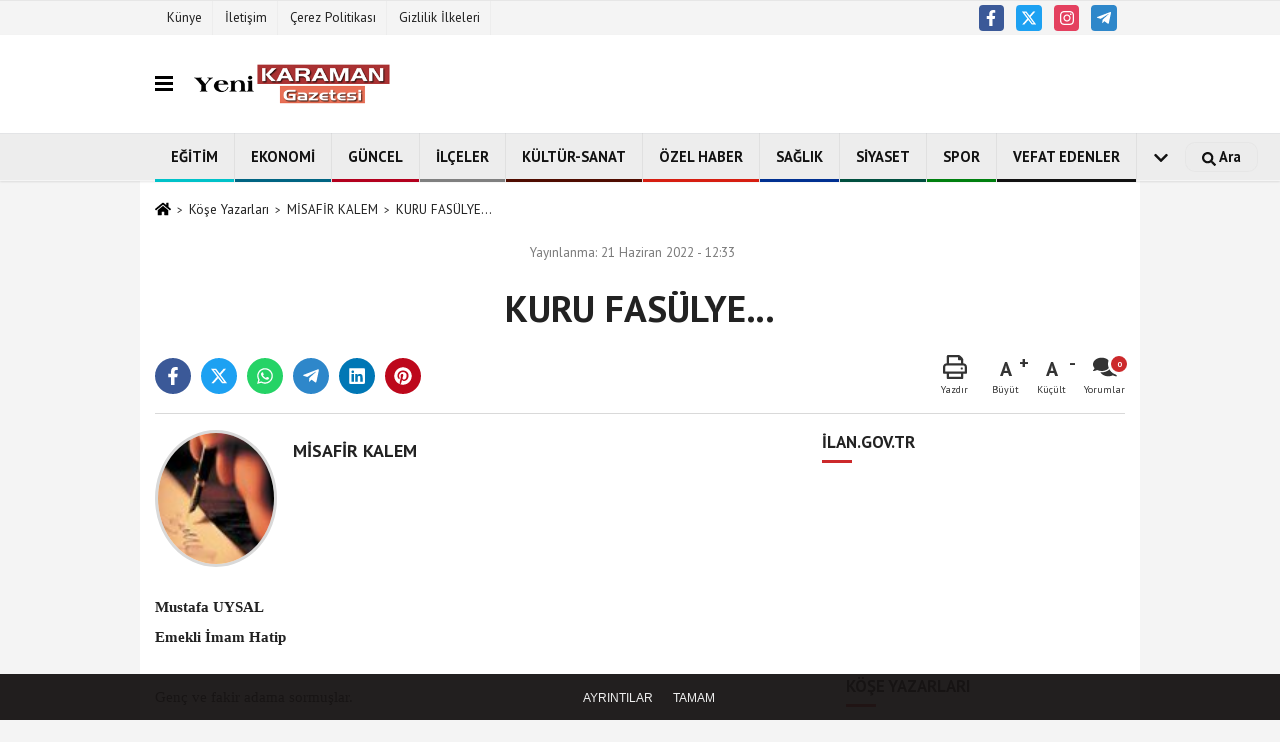

--- FILE ---
content_type: text/html; charset=UTF-8
request_url: https://www.yenikaramangazetesi.com/yazarlar/misafir-kalem/kuru-fasulye/774/
body_size: 13599
content:
 <!DOCTYPE html><html lang="tr-TR"><head> <meta charset="utf-8"> <meta http-equiv="x-dns-prefetch-control" content="on" /> <link rel="dns-prefetch preconnect" href="https://www.google-analytics.com" > <link rel="dns-prefetch preconnect" href="https://fonts.googleapis.com"> <link rel="dns-prefetch preconnect" href="https://cdn2.admatic.com.tr"> <link rel="dns-prefetch preconnect" href="//onesignal.com"> <link rel="dns-prefetch preconnect" href="//www.facebook.com"> <link rel="dns-prefetch preconnect" href="//connect.facebook.net"> <link rel="dns-prefetch preconnect" href="//platform.twitter.com"> <link rel="dns-prefetch preconnect" href="//stats.g.doubleclick.net"> <title>KURU FASÜLYE... - MİSAFİR KALEM - Yeni Karaman Gazetesi</title> <meta name="title" content="KURU FASÜLYE... - MİSAFİR KALEM - Yeni Karaman Gazetesi"> <meta name="description" content="MİSAFİR KALEM : &quot; KURU FASÜLYE... &quot; "> <meta name="datePublished" content="2022-06-21T12:33:49+03:00"> <meta name="dateModified" content="2022-06-21T12:33:49+03:00"> <meta name="articleSection" content="columnist"> <meta name="articleAuthor" content="MİSAFİR KALEM"> <link rel="canonical" href="https://www.yenikaramangazetesi.com/yazarlar/misafir-kalem/kuru-fasulye/774/"/> <link rel="manifest" href="https://www.yenikaramangazetesi.com/manifest.json"> <meta name="format-detection" content="telephone=no"/> <meta id="meta-viewport" name="viewport" content="width=1200"> <meta name="content-language" content="tr"><meta name="apple-mobile-web-app-status-bar-style" content="#ebe7e6"> <meta name="msapplication-navbutton-color" content="#ebe7e6"> <meta name="theme-color" content="#ebe7e6"/> <meta http-equiv="content-language" content="tr"/> <meta http-equiv="cache-control" content="no-store, no-cache, must-revalidate, max-age=0"/> <link rel="shortcut icon" type="image/x-icon" href="https://www.yenikaramangazetesi.com/favicon_2.ico"> <link rel="apple-touch-icon" href="https://www.yenikaramangazetesi.com/favicon_2.ico"> <meta property="og:site_name" content="https://www.yenikaramangazetesi.com"/> <meta property="og:type" content="article"/> <meta property="og:title" content="KURU FASÜLYE..."/> <meta property="og:url" content="https://www.yenikaramangazetesi.com/yazarlar/misafir-kalem/kuru-fasulye/774/"/> <meta property="og:description" content="MİSAFİR KALEM : &quot; KURU FASÜLYE... &quot; "/> <meta property="og:image" content="https://www.yenikaramangazetesi.com/images/yazarlar/misafir-kalem.jpg"/> <meta property="og:locale" content="tr_TR"/> <meta property="og:image:width" content="641"/> <meta property="og:image:height" content="380"/> <meta name="twitter:card" content="summary_large_image"/> <meta name="twitter:url" content="https://www.yenikaramangazetesi.com/yazarlar/misafir-kalem/kuru-fasulye/774/"/> <meta name="twitter:title" content="KURU FASÜLYE..."/> <meta name="twitter:description" content="MİSAFİR KALEM : &quot; KURU FASÜLYE... &quot; "/> <meta name="twitter:image:src" content="https://www.yenikaramangazetesi.com/images/yazarlar/misafir-kalem.jpg"/> <meta name="twitter:domain" content="https://www.yenikaramangazetesi.com"/> <meta property="fb:app_id" content="706133352893936" /> <link rel="image_src" type="image/jpeg" href="https://www.yenikaramangazetesi.com/images/yazarlar/misafir-kalem.jpg"/> <link href="https://www.yenikaramangazetesi.com/makaleler.xml" rel="alternate" title="Köşe Yazıları" type="application/rss+xml"/><link rel="preload" as="style" href="https://www.yenikaramangazetesi.com/template/prime/assets/css/app.php?v=2022090111335620220816140730" /><link rel="preload" as="script" href="https://www.yenikaramangazetesi.com/template/prime/assets/js/app.js?v=2022090111335620220816140730" /><link rel="stylesheet" type="text/css" media='all' href="https://www.yenikaramangazetesi.com/template/prime/assets/css/app.php?v=2022090111335620220816140730"/> <script type="text/javascript"> var facebookApp = '706133352893936'; var facebookAppVersion = ''; var twitter_username = ''; var reklamtime = "1000"; var domainname = "https://www.yenikaramangazetesi.com"; var splashcookie = null; var splashtime = null;	var _TOKEN = "a7f085139e306b05ede40326f66e2568"; </script> <script data-schema="organization" type="application/ld+json"> { "@context": "https://schema.org", "@type": "Organization", "name": "Yeni Karaman Gazetesi", "url": "https://www.yenikaramangazetesi.com", "logo": { "@type": "ImageObject",	"url": "https://www.yenikaramangazetesi.com/images/genel/Adsız-2.png",	"width": 360, "height": 90}, "sameAs": [ "http://www.facebook.com/yenikaramangazetesi70", "", "https://twitter.com/YeniKaraman70", "https://www.instagram.com/yenikaramangazetesi/?hl=tr", "", "", "" ] } </script> <script type="application/ld+json"> { "@context": "https://schema.org", "@type": "BreadcrumbList", "itemListElement": [{ "@type": "ListItem", "position": 1, "item": { "@id": "https://www.yenikaramangazetesi.com", "name": "Ana Sayfa" } }, { "@type": "ListItem", "position": 2, "item": { "@id": "https://www.yenikaramangazetesi.com/kose-yazarlari/", "name": "Köşe Yazarları" } }, { "@type": "ListItem", "position": 3, "item": { "@id": "https://www.yenikaramangazetesi.com/yazar/misafir-kalem/", "name": "MİSAFİR KALEM" } }, { "@type": "ListItem", "position": 4, "item": { "@id": "https://www.yenikaramangazetesi.com/yazarlar/misafir-kalem/kuru-fasulye/774/", "name": "KURU FASÜLYE..." } }] } </script> <script type="application/ld+json">{ "@context": "https://schema.org", "@type": "NewsArticle", "mainEntityOfPage": { "@type": "WebPage", "@id": "https://www.yenikaramangazetesi.com/yazarlar/misafir-kalem/kuru-fasulye/774/" }, "headline": "KURU FASÜLYE...", "name": "KURU FASÜLYE...", "articleBody": "Mustafa UYSAL
Emekli İmam Hatip
Genç ve fakir adama sormuşlar.
Çam ağacı sana neyi hatırlatır.
Cevap: Kuru fasülye&#39;yi.
Peki koyun sürüsü.?
Cevap: Kuru fasülye&#39;yi.
İpte asılı çamaşır.?
Cevap: Kuru fasülye&#39;yi.
İnşaat görüntüsü.?
Cevap: Kuru fasülye&#39;yi.
Yahu bunca alakasız şey nasıl olurda sana aynı şeyi hatırlatır.
Sen&#39;in aklından zorunmu var.?
Yok&#39;sa bizimle kafamı buluyorsun.?
Hayır ben şu anda kurt gibi açım.
Ve aylardır kuru fasülye yemedim.
İyi o zaman şurdan bir fasülye konserve açalım da ye.
Hem sen&#39;in hasretin bitsin, hem biz&#39;de sevaba girelim.
Olmaz demiş genç ve fakir adam.
Bir kere onu anam yapacak.
Bizim köyün fasülye&#39;sinden yapacak.
Odun ateşinde yapacak.
Kalaylı bakır tencerede yapacak.
Sâde yağ ile yapacak.
İçinde &quot;kemikli&quot; koyun eti olacak.
Özellikle kemikli et olacak.
Köy domatesi salçası ile yapacak.
Acılı, hattâ bol acılı olacak.
Yer sofrasında, sini üstünde olacak.
Kalaylı bakır sahanda olacak.
Ocaktan yeni inmiş olacak.
Yanı başında mor baş soğan yumruklanmış olacak.
Ben başına bağdaş kurmuş olacağım.
Buharı havaya çıkarken ben üstüne pul biber serpeceğim.
Tam buğday somunundan
kopardığım bir parçayı suyuna banacağım.
Yanı başımda köy çeşmesinden,
yeni doldurulmuş kırmızı testide buz gibi soğuk su&#39;da olacak.
Ulan sen&#39;in bu keyfini;
daha bu şehrin en zengini sürmedi.
Sen bu kafayla kuru fasülye hasretinden gidersin.
Diyen dostlarına:
Alt ucu bir kuru fasülye dedim.
Onu da ağız tadıyla yemedikten sonra. demiş garibim.
İki gün önce sabah dokuz otuz civarında telefonum çaldı.
Tanımadığım bir ses.
Bilmediğim bir numara.
- Hocam ben Kastamonu&#39;dan arıyorum.
Adım... ..... ....
Ben Ahmet Tek abinin arkadaşıyım.
Sizde okuldan arkadaşmışsınız.
- Doğrudur.
- Sizin bir aylık dağ başında,
telefon çekmez bir yerde,
çam hışırtılı, kuş sesi hariç,
sesten arınmış bir mekan hayaliniz varmış.
Ahmet abi benden rica etti,
ben şimdi yer bakıyorum.
Siz ne zaman musaitsiniz.?
Odamda ayaktayım.
Dışarısı aydınlık.
Araba gürültüsü geliyor yoldan.
Yani rüyada değilim.
Telefon konuşmamız biter bitmez, bir kenarda uvuna uvuna ağlamam lazım.
Dedim ki telefondaki değerli kardeşime.
Üstadım o adı üstünde bir hayaldi.
Benim değerli arkadaşım sağ olsun size ansıtmış.
İnanın o hayali yaşamış gibi oldum.
Çok ama çok teşekkür ediyorum.
Hayat şartları malûm.
Kaldı ki ben evimin dışında hiç bir yerde rahat edemem.
(Kabirde belki.)
Size ve Ahmet Tek beye nasıl teşekkür edeceğimi bilemiyorum.
Allah&#39;a emanet olunuz.
Kamyoncu kırılan Ahmet abim,
böyle bir jeste karşı derdi ki:
&#39;Bu adamın iyiliği, beni ecelimden evvel öldürecek.&#39;
Dünya iyi insanların iyi niyeti ve duasıyla ayakta durur diye bir inanç var Anadolu&#39;da.
Galiba öyle.
Genç ve fakir adamın kuru fasülye hayali ile ben&#39;im sessiz, tenha yer hayalim.
Ne derler Anadolu&#39;da:
Hem kel hem hodul.
(Biz&#39;im köyde fodul).
Sağlıcakla kalınız.
 
", "articleSection": "columnist", "image": { "@type": "ImageObject", "url": "https://www.yenikaramangazetesi.com/images/yazarlar/https://www.yenikaramangazetesi.com/images/yazarlar/misafir-kalem.jpg", "height": 380, "width": 641 }, "datePublished": "2022-06-21T12:33:49+03:00", "dateModified": "2022-06-21T12:33:49+03:00", "genre": "news",	"isFamilyFriendly":"True",	"publishingPrinciples":"https://www.yenikaramangazetesi.com/gizlilik-ilkesi.html",	"thumbnailUrl": "https://www.yenikaramangazetesi.com/images/yazarlar/misafir-kalem.jpg", "inLanguage": "tr", "typicalAgeRange": "7-", "keywords": "Köşe Yazarları", "author": { "@type": "Person", "name": "MİSAFİR KALEM",	"url": "https://www.yenikaramangazetesi.com/yazar/misafir-kalem/" }, "publisher": { "@type": "Organization", "name": "Yeni Karaman Gazetesi", "logo": { "@type": "ImageObject", "url": "https://www.yenikaramangazetesi.com/images/genel/Adsız-2.png", "width": 200, "height": 50 } }, "description": "MİSAFİR KALEM : &quot; KURU FASÜLYE... &quot; "
} </script> </head> <body class=""> <div class="container position-relative"><div class="sabit-reklam "><div class=" text-center" ></div></div><div class="sabit-reklam sag-sabit "><div class=" text-center" ></div></div></div> <div class="container-fluid d-md-block d-none header-border"><div class="container d-md-block d-none"><div class="row"><div class="col-md-7"><ul class="nav text-12 float-left"> <li><a class="nav-link-top" href="https://www.yenikaramangazetesi.com/kunye.html" title="Künye" >Künye</a></li><li><a class="nav-link-top" href="https://www.yenikaramangazetesi.com/iletisim.html" title="İletişim" >İletişim</a></li><li><a class="nav-link-top" href="https://www.yenikaramangazetesi.com/cerez-politikasi.html" title="Çerez Politikası" >Çerez Politikası</a></li><li><a class="nav-link-top" href="https://www.yenikaramangazetesi.com/gizlilik-ilkeleri.html" title="Gizlilik İlkeleri" >Gizlilik İlkeleri</a></li> </ul></div><div class="col-md-5"><div class="my-1 float-right"> <a href="https://www.facebook.com/yenikaramangazetesi70" title="http://www.facebook.com/yenikaramangazetesi70" target="_blank" rel="noopener" class="bg-facebook btn btn-icon-top rounded mr-2"><svg width="16" height="16" class="svg-wh"> <use xlink:href="https://www.yenikaramangazetesi.com/template/prime/assets/img/spritesvg.svg#facebook-f" /> </svg> </a> <a href="https://twitter.com/YeniKaraman70" title="https://twitter.com/YeniKaraman70" target="_blank" rel="noopener" class="bg-twitter btn btn-icon-top rounded mr-2"><svg width="16" height="16" class="svg-wh"> <use xlink:href="https://www.yenikaramangazetesi.com/template/prime/assets/img/spritesvg.svg#twitterx" /> </svg> </a> <a href="https://www.instagram.com/yenikaramangazetesi/?hl=tr" title="https://www.instagram.com/yenikaramangazetesi/?hl=tr" target="_blank" rel="noopener" class="bg-instagram btn btn-icon-top rounded mr-2"><svg width="16" height="16" class="svg-wh"> <use xlink:href="https://www.yenikaramangazetesi.com/template/prime/assets/img/spritesvg.svg#instagram" /> </svg> </a> <a href="admin" target="_blank" rel="noopener" class="bg-telegram btn btn-icon-top rounded mr-2" title="admin"><svg width="16" height="16" class="svg-wh"> <use xlink:href="https://www.yenikaramangazetesi.com/template/prime/assets/img/spritesvg.svg#telegram" /> </svg> </a> </div></div> </div> </div></div><nav class="bg-white align-items-center header header-v2 box-shadow-menu"> <div class="navbar navbar-expand-lg"> <div class="container"> <div class="menu" data-toggle="modal" data-target="#menu-aside" data-toggle-class="modal-open-aside"> <span class="menu-item"></span> <span class="menu-item"></span> <span class="menu-item"></span> </div> <a class="navbar-brand mr-auto logo align-items-center" href="https://www.yenikaramangazetesi.com" title="Yeni Karaman Gazetesi - Karaman Haberleri Karaman Güncel - Son Haber"><picture> <source data-srcset="https://www.yenikaramangazetesi.com/images/genel/Adsız-2.webp?v=2022090111335620220816140730" type="image/webp" class="img-fluid logoh"> <source data-srcset="https://www.yenikaramangazetesi.com/images/genel/Adsız-2.png?v=2022090111335620220816140730" type="image/jpeg" class="img-fluid logoh"> <img src="https://www.yenikaramangazetesi.com/images/genel/Adsız-2.png?v=2022090111335620220816140730" alt="Anasayfa" class="img-fluid logoh" width="100%" height="100%"></picture></a> <div class="d-none d-md-block yediyuzyirmisekiz"> </div> <ul class="navbar-nav ml-auto align-items-center font-weight-bolder d-block d-md-none"> <li class="nav-item"><a href="javascript:;" data-toggle="modal" data-target="#search-box" class="search-button nav-link py-1" title="Arama"><svg class="svg-bl" width="14" height="18"> <use xlink:href="https://www.yenikaramangazetesi.com/template/prime/assets/img/spritesvg.svg#search" /> </svg> <span> Ara</span></a></li> </ul></div> </div> <div class="navbar navbar-expand-lg border-top header-v2-navbar d-none d-md-flex"> <div class="container"> <ul class="navbar-nav mr-auto font-weight-bolder nav-active-border bottom b-primary d-none d-md-flex"> <li class="nav-item text-uppercase"><a class="nav-link text-uppercase" href="https://www.yenikaramangazetesi.com/egitim/" title="EĞİTİM" style="box-shadow: inset 0px -3px 0px #00c2c9">EĞİTİM</a></li><li class="nav-item text-uppercase"><a class="nav-link text-uppercase" href="https://www.yenikaramangazetesi.com/ekonomi/" title="EKONOMİ" style="box-shadow: inset 0px -3px 0px #006482">EKONOMİ</a></li><li class="nav-item text-uppercase"><a class="nav-link text-uppercase" href="https://www.yenikaramangazetesi.com/gundem/" title="GÜNCEL" style="box-shadow: inset 0px -3px 0px #b3001e">GÜNCEL</a></li><li class="nav-item text-uppercase"><a class="nav-link text-uppercase" href="https://www.yenikaramangazetesi.com/ilceler/" title="İLÇELER" style="box-shadow: inset 0px -3px 0px #808080">İLÇELER</a></li><li class="nav-item text-uppercase"><a class="nav-link text-uppercase" href="https://www.yenikaramangazetesi.com/kultur-sanat/" title="KÜLTÜR-SANAT" style="box-shadow: inset 0px -3px 0px #4f0c00">KÜLTÜR-SANAT</a></li><li class="nav-item text-uppercase"><a class="nav-link text-uppercase" href="https://www.yenikaramangazetesi.com/ozel-haber/" title="ÖZEL HABER" style="box-shadow: inset 0px -3px 0px #d61e11">ÖZEL HABER</a></li><li class="nav-item text-uppercase"><a class="nav-link text-uppercase" href="https://www.yenikaramangazetesi.com/saglik/" title="SAĞLIK" style="box-shadow: inset 0px -3px 0px #003091">SAĞLIK</a></li><li class="nav-item text-uppercase"><a class="nav-link text-uppercase" href="https://www.yenikaramangazetesi.com/siyaset/" title="SİYASET" style="box-shadow: inset 0px -3px 0px #004f3f">SİYASET</a></li><li class="nav-item text-uppercase"><a class="nav-link text-uppercase" href="https://www.yenikaramangazetesi.com/spor/" title="SPOR" style="box-shadow: inset 0px -3px 0px #00800f">SPOR</a></li><li class="nav-item text-uppercase"><a class="nav-link text-uppercase" href="https://www.yenikaramangazetesi.com/vefat-edenler/" title="VEFAT EDENLER" style="box-shadow: inset 0px -3px 0px ">VEFAT EDENLER</a></li> <li class="nav-item dropdown dropdown-hover"> <a title="tümü" href="#" class="nav-link text-uppercase"><svg width="16" height="16" class="svg-bl text-16"><use xlink:href="https://www.yenikaramangazetesi.com/template/prime/assets/img/sprite.svg#chevron-down"></use></svg></a> <div class="dropdown-menu px-2 py-2"> <a class="d-block p-1 text-nowrap nav-link" href="https://www.yenikaramangazetesi.com/asayis/" title="ASAYİŞ">ASAYİŞ</a> <a class="d-block p-1 text-nowrap nav-link" href="https://www.yenikaramangazetesi.com/yerel/" title="YAŞAM">YAŞAM</a> </div> </li> </ul> <ul class="navbar-nav ml-auto align-items-center font-weight-bolder"> <li class="nav-item"><a href="javascript:;" data-toggle="modal" data-target="#search-box" class="search-button nav-link py-1" title="Arama"><svg class="svg-w" width="14" height="14"> <use xlink:href="https://www.yenikaramangazetesi.com/template/prime/assets/img/spritesvg.svg#search" /> </svg> <span> Ara</span></a></li> </ul> </div> </div></nav></header> <div class="fixed-share bg-white box-shadow is-hidden align-items-center d-flex post-tools px-3"> <span class="bg-facebook post-share share-link" onClick="ShareOnFacebook('https://www.yenikaramangazetesi.com/yazarlar/misafir-kalem/kuru-fasulye/774/');return false;" title="facebook"><svg width="18" height="18" class="svg-wh"><use xlink:href="https://www.yenikaramangazetesi.com/template/prime/assets/img/sprite.svg?v=1#facebook-f"></use></svg> </span> <span class="bg-twitter post-share share-link" onClick="ShareOnTwitter('https://www.yenikaramangazetesi.com/yazarlar/misafir-kalem/kuru-fasulye/774/', 'tr', '', 'KURU FASÜLYE...')" title="twitter"><svg width="18" height="18" class="svg-wh"><use xlink:href="https://www.yenikaramangazetesi.com/template/prime/assets/img/sprite.svg?v=1#twitterx"></use></svg> </span> <a target="_blank" title="whatsapp" class="bg-whatsapp post-share share-link" href="https://api.whatsapp.com/send?text=KURU FASÜLYE... https://www.yenikaramangazetesi.com/yazarlar/misafir-kalem/kuru-fasulye/774/"><svg width="18" height="18" class="svg-wh"><use xlink:href="https://www.yenikaramangazetesi.com/template/prime/assets/img/sprite.svg?v=1#whatsapp"></use></svg> </a> <a target="_blank" title="telegram" rel="noopener" class="bg-telegram post-share share-link" href="https://t.me/share/url?url=https://www.yenikaramangazetesi.com/yazarlar/misafir-kalem/kuru-fasulye/774/&text=KURU FASÜLYE..."><svg width="18" height="18" class="svg-wh"><use xlink:href="https://www.yenikaramangazetesi.com/template/prime/assets/img/sprite.svg?v=1#telegram"></use></svg></a> <a target="_blank" rel="noopener" class="bg-linkedin post-share share-link" href="https://www.linkedin.com/shareArticle?url=https://www.yenikaramangazetesi.com/yazarlar/misafir-kalem/kuru-fasulye/774/" title="linkedin"><svg width="18" height="18" class="svg-wh"><use xlink:href="https://www.yenikaramangazetesi.com/template/prime/assets/img/sprite.svg?v=1#linkedin"></use></svg></a> <a target="_blank" rel="noopener" class="bg-pinterest post-share share-link" href="https://pinterest.com/pin/create/button/?url=https://www.yenikaramangazetesi.com/yazarlar/misafir-kalem/kuru-fasulye/774/&media=https://www.yenikaramangazetesi.com/images/yazarlar/misafir-kalem.jpg&description=KURU FASÜLYE..." title="pinterest"><svg width="18" height="18" class="svg-wh"><use xlink:href="https://www.yenikaramangazetesi.com/template/prime/assets/img/sprite.svg?v=1#pinterest"></use></svg></a> <div class="ml-auto d-flex align-items-center"> <a href="javascript:;" class="font-buyut text-muted text-center font-button plus mr-2"> <span>A</span> <div class="text-10 font-weight-normal">Büyüt</div> </a> <a href="javascript:;" class="font-kucult text-muted text-center font-button mr-2"> <span>A</span> <div class="text-10 font-weight-normal">Küçült</div> </a> <a href="javascript:;" class="text-muted text-center position-relative scroll-go" data-scroll="yorumlar" data-count="0"> <svg class="svg-gr" width="24" height="24"><use xlink:href="https://www.yenikaramangazetesi.com/template/prime/assets/img/sprite.svg?v=1#comments" /></svg> <div class="text-10">Yorumlar</div> </a> </div> </div> <div class="print-body"> <div class="container py-1 bg-white"> <nav aria-label="breadcrumb"> <ol class="breadcrumb justify-content-left"> <li class="breadcrumb-item"><a href="https://www.yenikaramangazetesi.com" title="anasayfa"><svg class="svg-br-2" width="16" height="16"><use xlink:href="https://www.yenikaramangazetesi.com/template/prime/assets/img/sprite.svg?v=1#home" /></svg></a> </li> <li class="breadcrumb-item"><a href="https://www.yenikaramangazetesi.com/kose-yazarlari/" title="Köşe Yazarları">Köşe Yazarları</a></li> <li class="breadcrumb-item"><a href="https://www.yenikaramangazetesi.com/yazar/misafir-kalem/" title="MİSAFİR KALEM">MİSAFİR KALEM</a> </li> <li class="breadcrumb-item active d-md-block d-none" aria-current="page"><a href="https://www.yenikaramangazetesi.com/yazarlar/misafir-kalem/kuru-fasulye/774/" title="KURU FASÜLYE...">KURU FASÜLYE...</a></li> </ol> </nav> <div class="my-3" id="makale-774"> <div class="text-md-center"> <div class="text-muted text-sm py-2 d-md-flex align-items-center justify-content-center"> <div class="d-md-block text-12 text-fade"><svg class="svg-gr-2 d-none" width="14" height="14"><use xlink:href="https://www.yenikaramangazetesi.com/template/prime/assets/img/sprite.svg?v=1#clock"></use></svg> Yayınlanma: 21 Haziran 2022 - 12:33 </div> <div class="text-12 ml-md-3 text-fade"> </div> </div> <h1 class="text-36 post-title my-2 py-2 font-weight-bold"> KURU FASÜLYE... </h1> <div class="text-muted text-sm py-2 d-md-none align-items-center d-flex text-nowrap"> <div> 21 Haziran 2022 - 12:33 </div> <div class="ml-3 d-none d-md-block"> </div> </div> <div class="fix-socials_btm d-flex d-md-none"> <div class="post-tools"> <a rel="noopener" class="post-share share-link" href="https://www.yenikaramangazetesi.com" title="Ana Sayfa"><svg width="18" height="18" class="svg-wh"><use xlink:href="https://www.yenikaramangazetesi.com/template/prime/assets/img/sprite.svg?v=1#home"></use></svg></a> <span class="bg-facebook post-share share-link" onClick="ShareOnFacebook('https://www.yenikaramangazetesi.com/yazarlar/misafir-kalem/kuru-fasulye/774/');return false;" title="facebook"><svg width="18" height="18" class="svg-wh"><use xlink:href="https://www.yenikaramangazetesi.com/template/prime/assets/img/sprite.svg?v=1#facebook-f"></use></svg> </span> <span class="bg-twitter post-share share-link" onClick="ShareOnTwitter('https://www.yenikaramangazetesi.com/yazarlar/misafir-kalem/kuru-fasulye/774/', 'tr', '', 'KURU FASÜLYE...')" title="twitter"><svg width="18" height="18" class="svg-wh"><use xlink:href="https://www.yenikaramangazetesi.com/template/prime/assets/img/sprite.svg?v=1#twitterx"></use></svg> </span> <a target="_blank" rel="noopener" class="bg-whatsapp post-share share-link" href="https://api.whatsapp.com/send?text=KURU FASÜLYE... https://www.yenikaramangazetesi.com/yazarlar/misafir-kalem/kuru-fasulye/774/" title="whatsapp"><svg width="18" height="18" class="svg-wh"><use xlink:href="https://www.yenikaramangazetesi.com/template/prime/assets/img/sprite.svg?v=1#whatsapp"></use></svg></a> <a target="_blank" rel="noopener" class="bg-telegram post-share share-link" href="https://t.me/share/url?url=https://www.yenikaramangazetesi.com/yazarlar/misafir-kalem/kuru-fasulye/774/&text=KURU FASÜLYE..." title="telegram"><svg width="18" height="18" class="svg-wh"><use xlink:href="https://www.yenikaramangazetesi.com/template/prime/assets/img/sprite.svg?v=1#telegram"></use></svg></a> <a target="_blank" rel="noopener" class="bg-linkedin post-share share-link" href="https://www.linkedin.com/shareArticle?url=https://www.yenikaramangazetesi.com/yazarlar/misafir-kalem/kuru-fasulye/774/" title="linkedin"><svg width="18" height="18" class="svg-wh"><use xlink:href="https://www.yenikaramangazetesi.com/template/prime/assets/img/sprite.svg?v=1#linkedin"></use></svg></a> <a target="_blank" rel="noopener" class="bg-pinterest post-share share-link" href="https://pinterest.com/pin/create/button/?url=https://www.yenikaramangazetesi.com/yazarlar/misafir-kalem/kuru-fasulye/774/&media=https://www.yenikaramangazetesi.com/images/yazarlar/misafir-kalem.jpg&description=KURU FASÜLYE..." title="pinterest"><svg width="18" height="18" class="svg-wh"><use xlink:href="https://www.yenikaramangazetesi.com/template/prime/assets/img/sprite.svg?v=1#pinterest"></use></svg></a> <div class="ml-5 ml-auto d-flex align-items-center"> <a href="javascript:;" class="text-muted text-center position-relative scroll-go d-md-inline-block" data-scroll="yorumlar-774" data-count="0"> <svg class="svg-gr" width="24" height="24"><use xlink:href="https://www.yenikaramangazetesi.com/template/prime/assets/img/sprite.svg?v=1#comments" /></svg> <div class="text-10">Yorumlar</div> </a> </div> </div></div> <div class="post-tools my-3 d-flex d-print-none flex-scroll flex-wrap"> <a class="bg-facebook post-share share-link" onClick="ShareOnFacebook('https://www.yenikaramangazetesi.com/yazarlar/misafir-kalem/kuru-fasulye/774/');return false;" title="facebook"><svg width="18" height="18" class="svg-wh"><use xlink:href="https://www.yenikaramangazetesi.com/template/prime/assets/img/sprite.svg?v=1#facebook-f"></use></svg> </a> <a class="bg-twitter post-share share-link" onClick="ShareOnTwitter('https://www.yenikaramangazetesi.com/yazarlar/misafir-kalem/kuru-fasulye/774/', 'tr', '', 'KURU FASÜLYE...')" title="twitter"><svg width="18" height="18" class="svg-wh"><use xlink:href="https://www.yenikaramangazetesi.com/template/prime/assets/img/sprite.svg?v=1#twitterx"></use></svg> </a> <a class="bg-whatsapp post-share share-link" href="https://api.whatsapp.com/send?text=KURU FASÜLYE... https://www.yenikaramangazetesi.com/yazarlar/misafir-kalem/kuru-fasulye/774/" title="whatsapp"><svg width="18" height="18" class="svg-wh"><use xlink:href="https://www.yenikaramangazetesi.com/template/prime/assets/img/sprite.svg?v=1#whatsapp"></use></svg></a> <a target="_blank" rel="noopener" class="bg-telegram post-share share-link" href="https://t.me/share/url?url=https://www.yenikaramangazetesi.com/yazarlar/misafir-kalem/kuru-fasulye/774/&text=KURU FASÜLYE..." title="telegram"><svg width="18" height="18" class="svg-wh"><use xlink:href="https://www.yenikaramangazetesi.com/template/prime/assets/img/sprite.svg?v=1#telegram"></use></svg></a> <a target="_blank" rel="noopener" class="bg-linkedin post-share share-link" href="https://www.linkedin.com/shareArticle?url=https://www.yenikaramangazetesi.com/yazarlar/misafir-kalem/kuru-fasulye/774/" title="linkedin"><svg width="18" height="18" class="svg-wh"><use xlink:href="https://www.yenikaramangazetesi.com/template/prime/assets/img/sprite.svg?v=1#linkedin"></use></svg></a> <a target="_blank" rel="noopener" class="bg-pinterest post-share share-link" href="https://pinterest.com/pin/create/button/?url=https://www.yenikaramangazetesi.com/yazarlar/misafir-kalem/kuru-fasulye/774/&media=https://www.yenikaramangazetesi.com/images/yazarlar/misafir-kalem.jpg&description=KURU FASÜLYE..." title="pinterest"><svg width="18" height="18" class="svg-wh"><use xlink:href="https://www.yenikaramangazetesi.com/template/prime/assets/img/sprite.svg?v=1#pinterest"></use></svg></a> <div class="ml-5 ml-auto d-flex align-items-center"> <a href="javascript:;" class="text-muted text-center mr-4 printer d-none d-md-inline-block"> <svg class="svg-gr" width="24" height="24"><use xlink:href="https://www.yenikaramangazetesi.com/template/prime/assets/img/sprite.svg?v=1#print" /></svg> <div class="text-10">Yazdır</div> </a> <a href="javascript:;" class="font-buyut text-muted text-center font-button plus mr-2"> <span>A</span> <div class="text-10 font-weight-normal">Büyüt</div> </a> <a href="javascript:;" class="font-kucult text-muted text-center font-button mr-2"> <span>A</span> <div class="text-10 font-weight-normal">Küçült</div> </a> <a href="javascript:;" class="text-muted text-center position-relative scroll-go d-none d-md-inline-block" data-scroll="yorumlar-774" data-count="0"> <svg class="svg-gr" width="24" height="24"><use xlink:href="https://www.yenikaramangazetesi.com/template/prime/assets/img/sprite.svg?v=1#comments" /></svg> <div class="text-10">Yorumlar</div> </a> </div> </div> </div> <div class="border-bottom my-3"></div> <div class="row"> <div class="col-md-8"> <div class="d-flex mb-4"> <div class="lazy"> <img src="https://www.yenikaramangazetesi.com/template/prime/assets/img/80x90.jpg?v=2022090111335620220816140730" data-src="https://www.yenikaramangazetesi.com/images/yazarlar/t_misafir-kalem.jpg?v=2022090111335620220816140730" width="122" height="136" alt="KURU FASÜLYE..." class="img-fluid media bg-transparent lazy rounded-circle" /> </div> <div class="text-16 text-dark mt-2 ml-3"> <div class="font-weight-bold text-18"><a href="https://www.yenikaramangazetesi.com/yazar/misafir-kalem/">MİSAFİR KALEM</a></div> <div class="text-14 text-muted"><i></i></div> </div> </div> <div class="lazy mb-4 responsive-image"> </div> <div class="post-body my-4"> <div class="detay" property="articleBody"> <p> <div style="text-align: justify;"><span style="font-size:11pt"><span style="font-family:Calibri,&quot;sans-serif&quot;"><b><span style="font-family:&quot;Times New Roman&quot;,&quot;serif&quot;">Mustafa UYSAL</span></b></span></span><br /><span style="font-size:11pt"><span style="font-family:Calibri,&quot;sans-serif&quot;"><b><span style="font-family:&quot;Times New Roman&quot;,&quot;serif&quot;">Emekli İmam Hatip</span></b></span></span><br /><br /><span style="font-size:11pt"><span style="font-family:Calibri,&quot;sans-serif&quot;"><span style="font-family:&quot;Times New Roman&quot;,&quot;serif&quot;">Genç ve fakir adama sormuşlar.</span></span></span><br /><span style="font-size:11pt"><span style="font-family:Calibri,&quot;sans-serif&quot;"><span style="font-family:&quot;Times New Roman&quot;,&quot;serif&quot;">Çam ağacı sana neyi hatırlatır.</span></span></span><br /><span style="font-size:11pt"><span style="font-family:Calibri,&quot;sans-serif&quot;"><span style="font-family:&quot;Times New Roman&quot;,&quot;serif&quot;">Cevap: Kuru fasülye'yi.</span></span></span><br /><span style="font-size:11pt"><span style="font-family:Calibri,&quot;sans-serif&quot;"><span style="font-family:&quot;Times New Roman&quot;,&quot;serif&quot;">Peki koyun sürüsü.?</span></span></span><br /><span style="font-size:11pt"><span style="font-family:Calibri,&quot;sans-serif&quot;"><span style="font-family:&quot;Times New Roman&quot;,&quot;serif&quot;">Cevap: Kuru fasülye'yi.</span></span></span><br /><span style="font-size:11pt"><span style="font-family:Calibri,&quot;sans-serif&quot;"><span style="font-family:&quot;Times New Roman&quot;,&quot;serif&quot;">İpte asılı çamaşır.?</span></span></span><br /><span style="font-size:11pt"><span style="font-family:Calibri,&quot;sans-serif&quot;"><span style="font-family:&quot;Times New Roman&quot;,&quot;serif&quot;">Cevap: Kuru fasülye'yi.</span></span></span><br /><span style="font-size:11pt"><span style="font-family:Calibri,&quot;sans-serif&quot;"><span style="font-family:&quot;Times New Roman&quot;,&quot;serif&quot;">İnşaat görüntüsü.?</span></span></span><br /><span style="font-size:11pt"><span style="font-family:Calibri,&quot;sans-serif&quot;"><span style="font-family:&quot;Times New Roman&quot;,&quot;serif&quot;">Cevap: Kuru fasülye'yi.</span></span></span><br /><span style="font-size:11pt"><span style="font-family:Calibri,&quot;sans-serif&quot;"><span style="font-family:&quot;Times New Roman&quot;,&quot;serif&quot;">Yahu bunca alakasız şey nasıl olurda sana aynı şeyi hatırlatır.</span></span></span><br /><span style="font-size:11pt"><span style="font-family:Calibri,&quot;sans-serif&quot;"><span style="font-family:&quot;Times New Roman&quot;,&quot;serif&quot;">Sen'in aklından zorunmu var.?</span></span></span><br /><span style="font-size:11pt"><span style="font-family:Calibri,&quot;sans-serif&quot;"><span style="font-family:&quot;Times New Roman&quot;,&quot;serif&quot;">Yok'sa bizimle kafamı buluyorsun.?</span></span></span><br /><span style="font-size:11pt"><span style="font-family:Calibri,&quot;sans-serif&quot;"><span style="font-family:&quot;Times New Roman&quot;,&quot;serif&quot;">Hayır ben şu anda kurt gibi açım.</span></span></span><br /><span style="font-size:11pt"><span style="font-family:Calibri,&quot;sans-serif&quot;"><span style="font-family:&quot;Times New Roman&quot;,&quot;serif&quot;">Ve aylardır kuru fasülye yemedim.</span></span></span><br /><span style="font-size:11pt"><span style="font-family:Calibri,&quot;sans-serif&quot;"><span style="font-family:&quot;Times New Roman&quot;,&quot;serif&quot;">İyi o zaman şurdan bir fasülye konserve açalım da ye.</span></span></span><br /><span style="font-size:11pt"><span style="font-family:Calibri,&quot;sans-serif&quot;"><span style="font-family:&quot;Times New Roman&quot;,&quot;serif&quot;">Hem sen'in hasretin bitsin, hem biz'de sevaba girelim.</span></span></span><br /><span style="font-size:11pt"><span style="font-family:Calibri,&quot;sans-serif&quot;"><span style="font-family:&quot;Times New Roman&quot;,&quot;serif&quot;">Olmaz demiş genç ve fakir adam.</span></span></span><br /><span style="font-size:11pt"><span style="font-family:Calibri,&quot;sans-serif&quot;"><span style="font-family:&quot;Times New Roman&quot;,&quot;serif&quot;">Bir kere onu anam yapacak.</span></span></span><br /><span style="font-size:11pt"><span style="font-family:Calibri,&quot;sans-serif&quot;"><span style="font-family:&quot;Times New Roman&quot;,&quot;serif&quot;">Bizim köyün fasülye'sinden yapacak.</span></span></span><br /><span style="font-size:11pt"><span style="font-family:Calibri,&quot;sans-serif&quot;"><span style="font-family:&quot;Times New Roman&quot;,&quot;serif&quot;">Odun ateşinde yapacak.</span></span></span><br /><span style="font-size:11pt"><span style="font-family:Calibri,&quot;sans-serif&quot;"><span style="font-family:&quot;Times New Roman&quot;,&quot;serif&quot;">Kalaylı bakır tencerede yapacak.</span></span></span><br /><span style="font-size:11pt"><span style="font-family:Calibri,&quot;sans-serif&quot;"><span style="font-family:&quot;Times New Roman&quot;,&quot;serif&quot;">Sâde yağ ile yapacak.</span></span></span><br /><span style="font-size:11pt"><span style="font-family:Calibri,&quot;sans-serif&quot;"><span style="font-family:&quot;Times New Roman&quot;,&quot;serif&quot;">İçinde "kemikli" koyun eti olacak.</span></span></span><br /><span style="font-size:11pt"><span style="font-family:Calibri,&quot;sans-serif&quot;"><span style="font-family:&quot;Times New Roman&quot;,&quot;serif&quot;">Özellikle kemikli et olacak.</span></span></span><br /><span style="font-size:11pt"><span style="font-family:Calibri,&quot;sans-serif&quot;"><span style="font-family:&quot;Times New Roman&quot;,&quot;serif&quot;">Köy domatesi salçası ile yapacak.</span></span></span><br /><span style="font-size:11pt"><span style="font-family:Calibri,&quot;sans-serif&quot;"><span style="font-family:&quot;Times New Roman&quot;,&quot;serif&quot;">Acılı, hattâ bol acılı olacak.</span></span></span><br /><span style="font-size:11pt"><span style="font-family:Calibri,&quot;sans-serif&quot;"><span style="font-family:&quot;Times New Roman&quot;,&quot;serif&quot;">Yer sofrasında, sini üstünde olacak.</span></span></span><br /><span style="font-size:11pt"><span style="font-family:Calibri,&quot;sans-serif&quot;"><span style="font-family:&quot;Times New Roman&quot;,&quot;serif&quot;">Kalaylı bakır sahanda olacak.</span></span></span><br /><span style="font-size:11pt"><span style="font-family:Calibri,&quot;sans-serif&quot;"><span style="font-family:&quot;Times New Roman&quot;,&quot;serif&quot;">Ocaktan yeni inmiş olacak.</span></span></span><br /><span style="font-size:11pt"><span style="font-family:Calibri,&quot;sans-serif&quot;"><span style="font-family:&quot;Times New Roman&quot;,&quot;serif&quot;">Yanı başında mor baş soğan yumruklanmış olacak.</span></span></span><br /><span style="font-size:11pt"><span style="font-family:Calibri,&quot;sans-serif&quot;"><span style="font-family:&quot;Times New Roman&quot;,&quot;serif&quot;">Ben başına bağdaş kurmuş olacağım.</span></span></span><br /><span style="font-size:11pt"><span style="font-family:Calibri,&quot;sans-serif&quot;"><span style="font-family:&quot;Times New Roman&quot;,&quot;serif&quot;">Buharı havaya çıkarken ben üstüne pul biber serpeceğim.</span></span></span><br /><span style="font-size:11pt"><span style="font-family:Calibri,&quot;sans-serif&quot;"><span style="font-family:&quot;Times New Roman&quot;,&quot;serif&quot;">Tam buğday somunundan </span></span></span><br /><span style="font-size:11pt"><span style="font-family:Calibri,&quot;sans-serif&quot;"><span style="font-family:&quot;Times New Roman&quot;,&quot;serif&quot;">kopardığım bir parçayı suyuna banacağım.</span></span></span><br /><span style="font-size:11pt"><span style="font-family:Calibri,&quot;sans-serif&quot;"><span style="font-family:&quot;Times New Roman&quot;,&quot;serif&quot;">Yanı başımda köy çeşmesinden,</span></span></span><br /><span style="font-size:11pt"><span style="font-family:Calibri,&quot;sans-serif&quot;"><span style="font-family:&quot;Times New Roman&quot;,&quot;serif&quot;">yeni doldurulmuş kırmızı testide buz gibi soğuk su'da olacak.</span></span></span><br /><span style="font-size:11pt"><span style="font-family:Calibri,&quot;sans-serif&quot;"><span style="font-family:&quot;Times New Roman&quot;,&quot;serif&quot;">Ulan sen'in bu keyfini;</span></span></span><br /><span style="font-size:11pt"><span style="font-family:Calibri,&quot;sans-serif&quot;"><span style="font-family:&quot;Times New Roman&quot;,&quot;serif&quot;">daha bu şehrin en zengini sürmedi.</span></span></span><br /><span style="font-size:11pt"><span style="font-family:Calibri,&quot;sans-serif&quot;"><span style="font-family:&quot;Times New Roman&quot;,&quot;serif&quot;">Sen bu kafayla kuru fasülye hasretinden gidersin.</span></span></span><br /><span style="font-size:11pt"><span style="font-family:Calibri,&quot;sans-serif&quot;"><span style="font-family:&quot;Times New Roman&quot;,&quot;serif&quot;">Diyen dostlarına:</span></span></span><br /><span style="font-size:11pt"><span style="font-family:Calibri,&quot;sans-serif&quot;"><span style="font-family:&quot;Times New Roman&quot;,&quot;serif&quot;">Alt ucu bir kuru fasülye dedim.</span></span></span><br /><span style="font-size:11pt"><span style="font-family:Calibri,&quot;sans-serif&quot;"><span style="font-family:&quot;Times New Roman&quot;,&quot;serif&quot;">Onu da ağız tadıyla yemedikten sonra. demiş garibim.</span></span></span><br /><span style="font-size:11pt"><span style="font-family:Calibri,&quot;sans-serif&quot;"><span style="font-family:&quot;Times New Roman&quot;,&quot;serif&quot;">İki gün önce sabah dokuz otuz civarında telefonum çaldı.</span></span></span><br /><span style="font-size:11pt"><span style="font-family:Calibri,&quot;sans-serif&quot;"><span style="font-family:&quot;Times New Roman&quot;,&quot;serif&quot;">Tanımadığım bir ses.</span></span></span><br /><span style="font-size:11pt"><span style="font-family:Calibri,&quot;sans-serif&quot;"><span style="font-family:&quot;Times New Roman&quot;,&quot;serif&quot;">Bilmediğim bir numara.</span></span></span><br /><span style="font-size:11pt"><span style="font-family:Calibri,&quot;sans-serif&quot;"><span style="font-family:&quot;Times New Roman&quot;,&quot;serif&quot;">- Hocam ben Kastamonu’dan arıyorum.</span></span></span><br /><span style="font-size:11pt"><span style="font-family:Calibri,&quot;sans-serif&quot;"><span style="font-family:&quot;Times New Roman&quot;,&quot;serif&quot;">Adım... ..... ....</span></span></span><br /><span style="font-size:11pt"><span style="font-family:Calibri,&quot;sans-serif&quot;"><span style="font-family:&quot;Times New Roman&quot;,&quot;serif&quot;">Ben Ahmet Tek abinin arkadaşıyım.</span></span></span><br /><span style="font-size:11pt"><span style="font-family:Calibri,&quot;sans-serif&quot;"><span style="font-family:&quot;Times New Roman&quot;,&quot;serif&quot;">Sizde okuldan arkadaşmışsınız.</span></span></span><br /><span style="font-size:11pt"><span style="font-family:Calibri,&quot;sans-serif&quot;"><span style="font-family:&quot;Times New Roman&quot;,&quot;serif&quot;">- Doğrudur.</span></span></span><br /><span style="font-size:11pt"><span style="font-family:Calibri,&quot;sans-serif&quot;"><span style="font-family:&quot;Times New Roman&quot;,&quot;serif&quot;">- Sizin bir aylık dağ başında, </span></span></span><br /><span style="font-size:11pt"><span style="font-family:Calibri,&quot;sans-serif&quot;"><span style="font-family:&quot;Times New Roman&quot;,&quot;serif&quot;">telefon çekmez bir yerde, </span></span></span><br /><span style="font-size:11pt"><span style="font-family:Calibri,&quot;sans-serif&quot;"><span style="font-family:&quot;Times New Roman&quot;,&quot;serif&quot;">çam hışırtılı, kuş sesi hariç,</span></span></span><br /><span style="font-size:11pt"><span style="font-family:Calibri,&quot;sans-serif&quot;"><span style="font-family:&quot;Times New Roman&quot;,&quot;serif&quot;">sesten arınmış bir mekan hayaliniz varmış.</span></span></span><br /><span style="font-size:11pt"><span style="font-family:Calibri,&quot;sans-serif&quot;"><span style="font-family:&quot;Times New Roman&quot;,&quot;serif&quot;">Ahmet abi benden rica etti, </span></span></span><br /><span style="font-size:11pt"><span style="font-family:Calibri,&quot;sans-serif&quot;"><span style="font-family:&quot;Times New Roman&quot;,&quot;serif&quot;">ben şimdi yer bakıyorum.</span></span></span><br /><span style="font-size:11pt"><span style="font-family:Calibri,&quot;sans-serif&quot;"><span style="font-family:&quot;Times New Roman&quot;,&quot;serif&quot;">Siz ne zaman musaitsiniz.?</span></span></span><br /><span style="font-size:11pt"><span style="font-family:Calibri,&quot;sans-serif&quot;"><span style="font-family:&quot;Times New Roman&quot;,&quot;serif&quot;">Odamda ayaktayım.</span></span></span><br /><span style="font-size:11pt"><span style="font-family:Calibri,&quot;sans-serif&quot;"><span style="font-family:&quot;Times New Roman&quot;,&quot;serif&quot;">Dışarısı aydınlık.</span></span></span><br /><span style="font-size:11pt"><span style="font-family:Calibri,&quot;sans-serif&quot;"><span style="font-family:&quot;Times New Roman&quot;,&quot;serif&quot;">Araba gürültüsü geliyor yoldan.</span></span></span><br /><span style="font-size:11pt"><span style="font-family:Calibri,&quot;sans-serif&quot;"><span style="font-family:&quot;Times New Roman&quot;,&quot;serif&quot;">Yani rüyada değilim.</span></span></span><br /><span style="font-size:11pt"><span style="font-family:Calibri,&quot;sans-serif&quot;"><span style="font-family:&quot;Times New Roman&quot;,&quot;serif&quot;">Telefon konuşmamız biter bitmez, bir kenarda uvuna uvuna ağlamam lazım.</span></span></span><br /><span style="font-size:11pt"><span style="font-family:Calibri,&quot;sans-serif&quot;"><span style="font-family:&quot;Times New Roman&quot;,&quot;serif&quot;">Dedim ki telefondaki değerli kardeşime.</span></span></span><br /><span style="font-size:11pt"><span style="font-family:Calibri,&quot;sans-serif&quot;"><span style="font-family:&quot;Times New Roman&quot;,&quot;serif&quot;">Üstadım o adı üstünde bir hayaldi.</span></span></span><br /><span style="font-size:11pt"><span style="font-family:Calibri,&quot;sans-serif&quot;"><span style="font-family:&quot;Times New Roman&quot;,&quot;serif&quot;">Benim değerli arkadaşım sağ olsun size ansıtmış.</span></span></span><br /><span style="font-size:11pt"><span style="font-family:Calibri,&quot;sans-serif&quot;"><span style="font-family:&quot;Times New Roman&quot;,&quot;serif&quot;">İnanın o hayali yaşamış gibi oldum.</span></span></span><br /><span style="font-size:11pt"><span style="font-family:Calibri,&quot;sans-serif&quot;"><span style="font-family:&quot;Times New Roman&quot;,&quot;serif&quot;">Çok ama çok teşekkür ediyorum.</span></span></span><br /><span style="font-size:11pt"><span style="font-family:Calibri,&quot;sans-serif&quot;"><span style="font-family:&quot;Times New Roman&quot;,&quot;serif&quot;">Hayat şartları malûm.</span></span></span><br /><span style="font-size:11pt"><span style="font-family:Calibri,&quot;sans-serif&quot;"><span style="font-family:&quot;Times New Roman&quot;,&quot;serif&quot;">Kaldı ki ben evimin dışında hiç bir yerde rahat edemem.</span></span></span><br /><span style="font-size:11pt"><span style="font-family:Calibri,&quot;sans-serif&quot;"><span style="font-family:&quot;Times New Roman&quot;,&quot;serif&quot;">(Kabirde belki.)</span></span></span><br /><span style="font-size:11pt"><span style="font-family:Calibri,&quot;sans-serif&quot;"><span style="font-family:&quot;Times New Roman&quot;,&quot;serif&quot;">Size ve Ahmet Tek beye nasıl teşekkür edeceğimi bilemiyorum.</span></span></span><br /><span style="font-size:11pt"><span style="font-family:Calibri,&quot;sans-serif&quot;"><span style="font-family:&quot;Times New Roman&quot;,&quot;serif&quot;">Allah'a emanet olunuz.</span></span></span><br /><span style="font-size:11pt"><span style="font-family:Calibri,&quot;sans-serif&quot;"><span style="font-family:&quot;Times New Roman&quot;,&quot;serif&quot;">Kamyoncu kırılan Ahmet abim,</span></span></span><br /><span style="font-size:11pt"><span style="font-family:Calibri,&quot;sans-serif&quot;"><span style="font-family:&quot;Times New Roman&quot;,&quot;serif&quot;">böyle bir jeste karşı derdi ki:</span></span></span><br /><span style="font-size:11pt"><span style="font-family:Calibri,&quot;sans-serif&quot;"><span style="font-family:&quot;Times New Roman&quot;,&quot;serif&quot;">‘Bu adamın iyiliği, beni ecelimden evvel öldürecek.’</span></span></span><br /><span style="font-size:11pt"><span style="font-family:Calibri,&quot;sans-serif&quot;"><span style="font-family:&quot;Times New Roman&quot;,&quot;serif&quot;">Dünya iyi insanların iyi niyeti ve duasıyla ayakta durur diye bir inanç var Anadolu'da.</span></span></span><br /><span style="font-size:11pt"><span style="font-family:Calibri,&quot;sans-serif&quot;"><span style="font-family:&quot;Times New Roman&quot;,&quot;serif&quot;">Galiba öyle.</span></span></span><br /><span style="font-size:11pt"><span style="font-family:Calibri,&quot;sans-serif&quot;"><span style="font-family:&quot;Times New Roman&quot;,&quot;serif&quot;">Genç ve fakir adamın kuru fasülye hayali ile ben'im sessiz, tenha yer hayalim.</span></span></span><br /><span style="font-size:11pt"><span style="font-family:Calibri,&quot;sans-serif&quot;"><span style="font-family:&quot;Times New Roman&quot;,&quot;serif&quot;">Ne derler Anadolu'da:</span></span></span><br /><span style="font-size:11pt"><span style="font-family:Calibri,&quot;sans-serif&quot;"><span style="font-family:&quot;Times New Roman&quot;,&quot;serif&quot;">Hem kel hem hodul.</span></span></span><br /><span style="font-size:11pt"><span style="font-family:Calibri,&quot;sans-serif&quot;"><span style="font-family:&quot;Times New Roman&quot;,&quot;serif&quot;">(Biz'im köyde fodul).</span></span></span><br /><span style="font-size:11pt"><span style="font-family:Calibri,&quot;sans-serif&quot;"><span style="font-family:&quot;Times New Roman&quot;,&quot;serif&quot;">Sağlıcakla kalınız.</span></span></span><br /><br /><br /> </div></p> </div> </div> <div class="my-3 py-1 d-print-none commenttab" id="yorumlar-774"> <div class="b-t"> <div class="nav-active-border b-primary top"> <ul class="nav font-weight-bold align-items-center" id="myTab" role="tablist"> <li class="nav-item" role="tab" aria-selected="false"> <a class="nav-link py-3 active" id="comments-tab-774" data-toggle="tab" href="#comments-774"><span class="d-md-block text-16">YORUMLAR</span></a> </li> </ul> </div> </div> <div class="tab-content"> <div class="tab-pane show active" id="comments-774"> <div class="my-3"> <div class="commentResult"></div> <form class="contact_form commentstyle" action="" onsubmit="return tumeva.commentSubmit(this)" name="yorum"> <div class="reply my-2" id="kim" style="display:none;"><strong> <span></span> </strong> adlı kullanıcıya cevap <a href="#" class="notlikeid reply-comment-cancel">x</a> </div> <div class="form-group"> <textarea onkeyup="textCounterJS(this.form.Yorum,this.form.remLensoz,1000);" id="yorum" type="text" minlength="10" name="Yorum" required="required" class="form-control pb-4" placeholder="Kanunlara aykırı, konuyla ilgisi olmayan, küfür içeren yorumlar onaylanmamaktadır.IP adresiniz kaydedilmektedir."></textarea> <label for="remLensoz"> <input autocomplete="off" class="commentbgr text-12 border-0 py-2 px-1" readonly id="remLensoz" name="remLensoz" type="text" maxlength="3" value="2000 karakter"/> </label> <script type="text/javascript"> function textCounterJS(field, cntfield, maxlimit) { if (field.value.length > maxlimit) field.value = field.value.substring(0, maxlimit); else cntfield.value = (maxlimit - field.value.length).toString().concat(' karakter'); } </script> </div> <div class="row"> <div class="col-md-6"> <div class="form-group"> <input autocomplete="off" type="text" maxlength="75" name="AdSoyad" class="form-control" id="adsoyad" required placeholder="Ad / Soyad"> </div> </div> <div class="col-md-6"> <div class="form-group"> <input autocomplete="off" type="email" maxlength="120" name="Email" required class="form-control" id="email" placeholder="Email"> </div> </div> </div> <input type="hidden" name="Baglanti" value="0" class="YorumId"/> <input type="hidden" name="Durum" value="YorumGonder"/> <input type="hidden" name="VeriId" value="774"/> <input type="hidden" name="Tip" value="3"/> <input type="hidden" name="show" value="20260116"/> <input type="hidden" name="token" value="a7f085139e306b05ede40326f66e2568"> <button id="send" type="submit" class="text-14 btn btn-sm btn-primary px-4 font-weight-bold"> Gönder</button> </form> </div> <!-- yorumlar --> </div> </div></div> <h2 class="text-20">Yazarın Diğer Yazıları</h2><ul class="align-items-center list-group-flush nav"><li class="list-group-item col-12 col-md-12 px-0 text-14 h-2x"><a href="https://www.yenikaramangazetesi.com/yazarlar/misafir-kalem/icimizden-gelmedi-isimize-gelmedi/1296/" title="İÇİMİZDEN GELMEDİ, İŞİMİZE GELMEDİ" >İÇİMİZDEN GELMEDİ, İŞİMİZE GELMEDİ - 23 Mayıs 2024</a></li><li class="list-group-item col-12 col-md-12 px-0 text-14 h-2x"><a href="https://www.yenikaramangazetesi.com/yazarlar/misafir-kalem/kutlu-bir-ferman/1286/" title="KUTLU BİR FERMAN" >KUTLU BİR FERMAN - 13 Mayıs 2024</a></li><li class="list-group-item col-12 col-md-12 px-0 text-14 h-2x"><a href="https://www.yenikaramangazetesi.com/yazarlar/misafir-kalem/turk-dili-ve-karaman/1285/" title="TÜRK DİLİ VE KARAMAN" >TÜRK DİLİ VE KARAMAN - 13 Mayıs 2024</a></li><li class="list-group-item col-12 col-md-12 px-0 text-14 h-2x"><a href="https://www.yenikaramangazetesi.com/yazarlar/misafir-kalem/ermenek-in-tarihcesi/1178/" title="ERMENEK&#39;İN TARİHÇESİ  " >ERMENEK&#39;İN TARİHÇESİ   - 29 Ocak 2024</a></li><li class="list-group-item col-12 col-md-12 px-0 text-14 h-2x"><a href="https://www.yenikaramangazetesi.com/yazarlar/misafir-kalem/tarihden-bir-yaprak/1144/" title="TARİHDEN BİR YAPRAK" >TARİHDEN BİR YAPRAK - 27 Aralık 2023</a></li><li class="list-group-item col-12 col-md-12 px-0 text-14 h-2x"><a href="https://www.yenikaramangazetesi.com/yazarlar/misafir-kalem/k-a-d-i-n-l-a-r-i-m-i-z/1116/" title="K A D I N L A R I M I Z" >K A D I N L A R I M I Z - 28 Kasım 2023</a></li><li class="list-group-item col-12 col-md-12 px-0 text-14 h-2x"><a href="https://www.yenikaramangazetesi.com/yazarlar/misafir-kalem/yeni-neslin-mimarlari/1113/" title="YENİ NESLİN MİMARLARI" >YENİ NESLİN MİMARLARI - 25 Kasım 2023</a></li><li class="list-group-item col-12 col-md-12 px-0 text-14 h-2x"><a href="https://www.yenikaramangazetesi.com/yazarlar/misafir-kalem/sen-gittim-yasli-dondum/1111/" title="ŞEN GİTTİM, YASLI DÖNDÜM" >ŞEN GİTTİM, YASLI DÖNDÜM - 22 Kasım 2023</a></li><li class="list-group-item col-12 col-md-12 px-0 text-14 h-2x"><a href="https://www.yenikaramangazetesi.com/yazarlar/misafir-kalem/insanca-yasamak/1110/" title="İNSANCA YAŞAMAK" >İNSANCA YAŞAMAK - 20 Kasım 2023</a></li><li class="list-group-item col-12 col-md-12 px-0 text-14 h-2x"><a href="https://www.yenikaramangazetesi.com/yazarlar/misafir-kalem/bir-ingilizce-ogretmenin-anisi/1102/" title="Bir İngilizce Öğretmenin Anısı" >Bir İngilizce Öğretmenin Anısı - 11 Kasım 2023</a></li><li class="list-group-item col-12 col-md-12 px-0 text-14 h-2x"><a href="https://www.yenikaramangazetesi.com/yazarlar/misafir-kalem/aksam-sohbeti/1098/" title="AKŞAM SOHBETİ" >AKŞAM SOHBETİ - 07 Kasım 2023</a></li><li class="list-group-item col-12 col-md-12 px-0 text-14 h-2x"><a href="https://www.yenikaramangazetesi.com/yazarlar/misafir-kalem/aksam-sohbeti/1094/" title="AKŞAM SOHBETİ" >AKŞAM SOHBETİ - 03 Kasım 2023</a></li><li class="list-group-item col-12 col-md-12 px-0 text-14 h-2x"><a href="https://www.yenikaramangazetesi.com/yazarlar/misafir-kalem/dostlarla-sohbet/1091/" title="DOSTLARLA SOHBET" >DOSTLARLA SOHBET - 01 Kasım 2023</a></li><li class="list-group-item col-12 col-md-12 px-0 text-14 h-2x"><a href="https://www.yenikaramangazetesi.com/yazarlar/misafir-kalem/aksam-sohbeti/1082/" title="AKŞAM SOHBETİ" >AKŞAM SOHBETİ - 23 Ekim 2023</a></li><li class="list-group-item col-12 col-md-12 px-0 text-14 h-2x"><a href="https://www.yenikaramangazetesi.com/yazarlar/misafir-kalem/gecmis-zaman-olur-ki-hayali-cihan-deger/1077/" title="GEÇMİŞ ZAMAN OLUR Kİ, HAYALİ CİHAN DEĞER " >GEÇMİŞ ZAMAN OLUR Kİ, HAYALİ CİHAN DEĞER  - 19 Ekim 2023</a></li><li class="list-group-item col-12 col-md-12 px-0 text-14 h-2x"><a href="https://www.yenikaramangazetesi.com/yazarlar/misafir-kalem/aksam-sohbeti/1075/" title="AKŞAM SOHBETİ" >AKŞAM SOHBETİ - 16 Ekim 2023</a></li><li class="list-group-item col-12 col-md-12 px-0 text-14 h-2x"><a href="https://www.yenikaramangazetesi.com/yazarlar/misafir-kalem/aksam-sohbeti/1072/" title="AKŞAM SOHBETİ" >AKŞAM SOHBETİ - 13 Ekim 2023</a></li><li class="list-group-item col-12 col-md-12 px-0 text-14 h-2x"><a href="https://www.yenikaramangazetesi.com/yazarlar/misafir-kalem/aksam-sohbeti/1060/" title="AKŞAM SOHBETİ" >AKŞAM SOHBETİ - 02 Ekim 2023</a></li><li class="list-group-item col-12 col-md-12 px-0 text-14 h-2x"><a href="https://www.yenikaramangazetesi.com/yazarlar/misafir-kalem/aksam-sohbeti/1052/" title="AKŞAM SOHBETİ" >AKŞAM SOHBETİ - 26 Eylül 2023</a></li><li class="list-group-item col-12 col-md-12 px-0 text-14 h-2x"><a href="https://www.yenikaramangazetesi.com/yazarlar/misafir-kalem/aksam-sohbeti/1051/" title="AKŞAM SOHBETİ" >AKŞAM SOHBETİ - 23 Eylül 2023</a></li></ul> <div class="clearfix py-3"></div> <ul class="pagination justify-content-center"><li class="page-item active"><a class="page-link" href="#"><strong>1</strong></a></li><li class="page-item"><a class="page-link" href="https://www.yenikaramangazetesi.com/yazar/misafir-kalem/2">2</a> <li class="page-item"><a class="page-link" href="https://www.yenikaramangazetesi.com/yazar/misafir-kalem/3">3</a> <li class="page-item"><a class="page-link" href="https://www.yenikaramangazetesi.com/yazar/misafir-kalem/4">4</a> <li class="page-item"><a class="page-link" href="https://www.yenikaramangazetesi.com/yazar/misafir-kalem/5">5</a> <li class="page-item"><a class="page-link" href="https://www.yenikaramangazetesi.com/yazar/misafir-kalem/15">15</a></li><li class="page-item"><a class="page-link" title="Sonraki" href="https://www.yenikaramangazetesi.com/yazar/misafir-kalem/2"><svg width="18" height="18" class="svg-bl text-16"><use xlink:href="/template/prime/assets/img/sprite.svg#chevron-right"></use></svg></a></li></ul> </div> <div class="col-md-4 d-print-none sidebar"> <div class="heading">ilan.gov.tr</div><div class="align-items-center my-3"><iframe name="BIKADV" src="https://medya.ilan.gov.tr/widgets/53887248-1
a3a-445c-976a-9adbc8a0a13f.html" width="100%" height="100%"
frameborder="0" scrolling="no"></iframe></div><div class="bg-white py-3"> <div class="b-b d-flex justify-content-between py-2 mb-1 px-4"> <div class="text font-weight-bold text-uppercase heading"> Köşe Yazarları </div> <a href="https://www.yenikaramangazetesi.com/kose-yazarlari/" class="text-muted" ><i title="Tümü" class="far fa-bars"></i></a> </div> <div class="yazarlar-blok-slider swiper-container"> <div class="swiper-wrapper"> <div class="swiper-slide"> <a href="https://www.yenikaramangazetesi.com/yazarlar/gundogdu-yildirim/yeni-bir-cag/1707/" class="d-flex justify-content-between bg-white py-3 b-b px-3" title="YENİ BİR ÇAĞ!"> <img src="https://www.yenikaramangazetesi.com/template/prime/assets/img/80x90.jpg?v=2022090111335620220816140730" data-src="https://www.yenikaramangazetesi.com/images/yazarlar/t_gundogdu-yildirim.jpg?v=2022090111335620220816140730" width="80" height="90" alt="YENİ BİR ÇAĞ!" class="img-fluid w-92 media bg-transparent lazy rounded-circle" /> <div class="flex-fill ml-3"> <div class="font-weight-bold list-title my-1"> GÜNDOĞDU YILDIRIM </div> <div class="text-16 h-2x"> YENİ BİR ÇAĞ! </div> </div> </a> <a href="https://www.yenikaramangazetesi.com/yazarlar/sultan-akbulut/bir-yili-daha-eskittik/1706/" class="d-flex justify-content-between bg-white py-3 b-b px-3" title="BİR YILI DAHA ESKİTTİK"> <picture> <source data-srcset="https://www.yenikaramangazetesi.com/images/yazarlar/2025/12/sultan-akbulut-5184-t.webp?v=2022090111335620220816140730" type="image/webp"> <source data-srcset="https://www.yenikaramangazetesi.com/images/yazarlar/2025/12/sultan-akbulut-5184-t.png?v=2022090111335620220816140730" type="image/jpeg"> <img src="https://www.yenikaramangazetesi.com/template/prime/assets/img/80x90.jpg?v=2022090111335620220816140730" width="80" height="90" data-src="https://www.yenikaramangazetesi.com/images/yazarlar/2025/12/sultan-akbulut-5184-t.png?v=2022090111335620220816140730" alt="SULTAN AKBULUT" class="img-fluid w-92 media bg-transparent lazy rounded-circle" ></picture> <div class="flex-fill ml-3"> <div class="font-weight-bold list-title my-1"> SULTAN AKBULUT </div> <div class="text-16 h-2x"> BİR YILI DAHA ESKİTTİK </div> </div> </a> <a href="https://www.yenikaramangazetesi.com/yazarlar/mahmut-toptas/ne-olacak/1704/" class="d-flex justify-content-between bg-white py-3 b-b px-3" title="NE OLACAK?"> <img src="https://www.yenikaramangazetesi.com/template/prime/assets/img/80x90.jpg?v=2022090111335620220816140730" data-src="https://www.yenikaramangazetesi.com/images/yazarlar/t_mahmut-toptas.jpg?v=2022090111335620220816140730" width="80" height="90" alt="NE OLACAK?" class="img-fluid w-92 media bg-transparent lazy rounded-circle" /> <div class="flex-fill ml-3"> <div class="font-weight-bold list-title my-1"> MAHMUT TOPTAŞ </div> <div class="text-16 h-2x"> NE OLACAK? </div> </div> </a> </div> <div class="swiper-slide"> <a href="https://www.yenikaramangazetesi.com/yazarlar/ulvi-emre/esi-olmayan-devlet-adami-metni/1696/" class="d-flex justify-content-between bg-white py-3 b-b px-3" title="EŞİ OLMAYAN DEVLET ADAMI METNİ"> <picture> <source data-srcset="https://www.yenikaramangazetesi.com/images/yazarlar/2024/01/ulvi-emre-3295-t.webp?v=2022090111335620220816140730" type="image/webp"> <source data-srcset="https://www.yenikaramangazetesi.com/images/yazarlar/2024/01/ulvi-emre-3295-t.png?v=2022090111335620220816140730" type="image/jpeg"> <img src="https://www.yenikaramangazetesi.com/template/prime/assets/img/80x90.jpg?v=2022090111335620220816140730" width="80" height="90" data-src="https://www.yenikaramangazetesi.com/images/yazarlar/2024/01/ulvi-emre-3295-t.png?v=2022090111335620220816140730" alt="ULVİ EMRE" class="img-fluid w-92 media bg-transparent lazy rounded-circle" ></picture> <div class="flex-fill ml-3"> <div class="font-weight-bold list-title my-1"> ULVİ EMRE </div> <div class="text-16 h-2x"> EŞİ OLMAYAN DEVLET ADAMI METNİ </div> </div> </a> <a href="https://www.yenikaramangazetesi.com/yazarlar/hasan-baran/koksuz-kalmak/1561/" class="d-flex justify-content-between bg-white py-3 b-b px-3" title="KÖKSÜZ KALMAK"> <picture> <source data-srcset="https://www.yenikaramangazetesi.com/images/yazarlar/2025/03/hasan-baran-4351-t.webp?v=2022090111335620220816140730" type="image/webp"> <source data-srcset="https://www.yenikaramangazetesi.com/images/yazarlar/2025/03/hasan-baran-4351-t.jpg?v=2022090111335620220816140730" type="image/jpeg"> <img src="https://www.yenikaramangazetesi.com/template/prime/assets/img/80x90.jpg?v=2022090111335620220816140730" width="80" height="90" data-src="https://www.yenikaramangazetesi.com/images/yazarlar/2025/03/hasan-baran-4351-t.jpg?v=2022090111335620220816140730" alt="HASAN BARAN" class="img-fluid w-92 media bg-transparent lazy rounded-circle" ></picture> <div class="flex-fill ml-3"> <div class="font-weight-bold list-title my-1"> HASAN BARAN </div> <div class="text-16 h-2x"> KÖKSÜZ KALMAK </div> </div> </a> <a href="https://www.yenikaramangazetesi.com/yazarlar/misafir-kalem/icimizden-gelmedi-isimize-gelmedi/1296/" class="d-flex justify-content-between bg-white py-3 b-b px-3" title="İÇİMİZDEN GELMEDİ, İŞİMİZE GELMEDİ"> <img src="https://www.yenikaramangazetesi.com/template/prime/assets/img/80x90.jpg?v=2022090111335620220816140730" data-src="https://www.yenikaramangazetesi.com/images/yazarlar/t_misafir-kalem.jpg?v=2022090111335620220816140730" width="80" height="90" alt="İÇİMİZDEN GELMEDİ, İŞİMİZE GELMEDİ" class="img-fluid w-92 media bg-transparent lazy rounded-circle" /> <div class="flex-fill ml-3"> <div class="font-weight-bold list-title my-1"> MİSAFİR KALEM </div> <div class="text-16 h-2x"> İÇİMİZDEN GELMEDİ, İŞİMİZE GELMEDİ </div> </div> </a> </div> <div class="swiper-slide"> <a href="https://www.yenikaramangazetesi.com/yazarlar/mustafa-uysal/garanti/1206/" class="d-flex justify-content-between bg-white py-3 b-b px-3" title="GARANTİ..."> <picture> <source data-srcset="https://www.yenikaramangazetesi.com/images/yazarlar/2024/02/mustafa-uysal-6128-t.webp?v=2022090111335620220816140730" type="image/webp"> <source data-srcset="https://www.yenikaramangazetesi.com/images/yazarlar/2024/02/mustafa-uysal-6128-t.jpg?v=2022090111335620220816140730" type="image/jpeg"> <img src="https://www.yenikaramangazetesi.com/template/prime/assets/img/80x90.jpg?v=2022090111335620220816140730" width="80" height="90" data-src="https://www.yenikaramangazetesi.com/images/yazarlar/2024/02/mustafa-uysal-6128-t.jpg?v=2022090111335620220816140730" alt="MUSTAFA UYSAL" class="img-fluid w-92 media bg-transparent lazy rounded-circle" ></picture> <div class="flex-fill ml-3"> <div class="font-weight-bold list-title my-1"> MUSTAFA UYSAL </div> <div class="text-16 h-2x"> GARANTİ... </div> </div> </a> <a href="https://www.yenikaramangazetesi.com/yazarlar/yunus-turan/yazgimiz-sinek-kovalamak-mi/1184/" class="d-flex justify-content-between bg-white py-3 b-b px-3" title="YAZGIMIZ SİNEK KOVALAMAK MI?"> <img src="https://www.yenikaramangazetesi.com/template/prime/assets/img/80x90.jpg?v=2022090111335620220816140730" data-src="https://www.yenikaramangazetesi.com/images/yazarlar/t_yunus-turan.jpg?v=2022090111335620220816140730" width="80" height="90" alt="YAZGIMIZ SİNEK KOVALAMAK MI?" class="img-fluid w-92 media bg-transparent lazy rounded-circle" /> <div class="flex-fill ml-3"> <div class="font-weight-bold list-title my-1"> YUNUS TURAN </div> <div class="text-16 h-2x"> YAZGIMIZ SİNEK KOVALAMAK MI? </div> </div> </a> <a href="https://www.yenikaramangazetesi.com/yazarlar/osman-nuri-kocak/cukur-su-uctu-selalesi/799/" class="d-flex justify-content-between bg-white py-3 b-b px-3" title="ÇUKUR, SU UÇTU ŞELALESİ"> <img src="https://www.yenikaramangazetesi.com/template/prime/assets/img/80x90.jpg?v=2022090111335620220816140730" data-src="https://www.yenikaramangazetesi.com/images/yazarlar/t_osman-nuri-kocak.jpg?v=2022090111335620220816140730" width="80" height="90" alt="ÇUKUR, SU UÇTU ŞELALESİ" class="img-fluid w-92 media bg-transparent lazy rounded-circle" /> <div class="flex-fill ml-3"> <div class="font-weight-bold list-title my-1"> OSMAN NURİ KOÇAK </div> <div class="text-16 h-2x"> ÇUKUR, SU UÇTU ŞELALESİ </div> </div> </a> </div> <div class="swiper-slide"> <a href="https://www.yenikaramangazetesi.com/yazarlar/muzaffer-can/prof-dr-ibrahim-ceylan-i-kaybettik/780/" class="d-flex justify-content-between bg-white py-3 b-b px-3" title="PROF. DR. İBRAHİM CEYLAN'I KAYBETTİK"> <img src="https://www.yenikaramangazetesi.com/template/prime/assets/img/80x90.jpg?v=2022090111335620220816140730" data-src="https://www.yenikaramangazetesi.com/images/yazarlar/t_muzaffer-can.jpg?v=2022090111335620220816140730" width="80" height="90" alt="PROF. DR. İBRAHİM CEYLAN&#39;I KAYBETTİK" class="img-fluid w-92 media bg-transparent lazy rounded-circle" /> <div class="flex-fill ml-3"> <div class="font-weight-bold list-title my-1"> MUZAFFER CAN </div> <div class="text-16 h-2x"> PROF. DR. İBRAHİM CEYLAN&#39;I KAYBETTİK </div> </div> </a> <a href="https://www.yenikaramangazetesi.com/yazarlar/coban-atesi/yilin-son-kahvesi/695/" class="d-flex justify-content-between bg-white py-3 b-b px-3" title="Yılın son kahvesi"> <img src="https://www.yenikaramangazetesi.com/template/prime/assets/img/80x90.jpg?v=2022090111335620220816140730" data-src="https://www.yenikaramangazetesi.com/images/yazarlar/t_coban-atesi.jpg?v=2022090111335620220816140730" width="80" height="90" alt="Yılın son kahvesi" class="img-fluid w-92 media bg-transparent lazy rounded-circle" /> <div class="flex-fill ml-3"> <div class="font-weight-bold list-title my-1"> ÇOBAN ATEŞİ </div> <div class="text-16 h-2x"> Yılın son kahvesi </div> </div> </a> <a href="https://www.yenikaramangazetesi.com/yazarlar/ahmet-kucukcicibiyik/marka-kent-ve-nigde-izlenimlerim/548/" class="d-flex justify-content-between bg-white py-3 b-b px-3" title="Marka Kent ve Niğde İzlenimlerim"> <img src="https://www.yenikaramangazetesi.com/template/prime/assets/img/80x90.jpg?v=2022090111335620220816140730" data-src="https://www.yenikaramangazetesi.com/images/yazarlar/t_ahmet-kucukcicibiyik.jpg?v=2022090111335620220816140730" width="80" height="90" alt="Marka Kent ve Niğde İzlenimlerim" class="img-fluid w-92 media bg-transparent lazy rounded-circle" /> <div class="flex-fill ml-3"> <div class="font-weight-bold list-title my-1"> AHMET KÜÇÜKCİCİBIYIK </div> <div class="text-16 h-2x"> Marka Kent ve Niğde İzlenimlerim </div> </div> </a> </div> <div class="swiper-slide"> <a href="https://www.yenikaramangazetesi.com/yazarlar/muzaffer-karaoglu/peki-bu-olayin-tek-suclusu-cani-midir/462/" class="d-flex justify-content-between bg-white py-3 b-b px-3" title="PEKİ..! BU OLAYIN TEK SUÇLUSU CANİ MİDİR?"> <img src="https://www.yenikaramangazetesi.com/template/prime/assets/img/80x90.jpg?v=2022090111335620220816140730" data-src="https://www.yenikaramangazetesi.com/images/yazarlar/t_muzaffer-karaoglu.jpg?v=2022090111335620220816140730" width="80" height="90" alt="PEKİ..! BU OLAYIN TEK SUÇLUSU CANİ MİDİR?" class="img-fluid w-92 media bg-transparent lazy rounded-circle" /> <div class="flex-fill ml-3"> <div class="font-weight-bold list-title my-1"> MUZAFFER KARAOĞLU </div> <div class="text-16 h-2x"> PEKİ..! BU OLAYIN TEK SUÇLUSU CANİ MİDİR? </div> </div> </a> </div> </div> <div class="swiper-button-next"><svg width="24" height="24"> <use xlink:href="https://www.yenikaramangazetesi.com/template/prime/assets/img/sprite.svg#chevron-right" /> </svg></div> <div class="swiper-button-prev"><svg width="24" height="24"> <use xlink:href="https://www.yenikaramangazetesi.com/template/prime/assets/img/sprite.svg#chevron-left" /> </svg></div> </div></div><div class="my-3"><div class="heading">Çok Okunan Haberler</div> <div class="popular-posts"> <a href="https://www.yenikaramangazetesi.com/haftasonu-yine-kar-bekleniyor/21321/" title="Haftasonu Yine Kar Bekleniyor" ><div class="list-item block "> <picture> <source data-srcset="https://www.yenikaramangazetesi.com/images/haberler/2026/01/haftasonu-yine-kar-bekleniyor-1366-t.webp" type="image/webp" class="img-fluid"> <source data-srcset="https://www.yenikaramangazetesi.com/images/haberler/2026/01/haftasonu-yine-kar-bekleniyor-1366-t.jpg" type="image/jpeg" class="img-fluid"> <img src="https://www.yenikaramangazetesi.com/template/prime/assets/img/313x170.jpg?v=2022090111335620220816140730" data-src="https://www.yenikaramangazetesi.com/images/haberler/2026/01/haftasonu-yine-kar-bekleniyor-1366-t.jpg" alt="Haftasonu Yine Kar Bekleniyor" class="img-fluid lazy maxh3" width="384" height="208"></picture> <div class="list-content"> <div class="list-body h-2x"> <div class="list-title h-3x text-topnews"> Haftasonu Yine Kar Bekleniyor </div> </div> </div> </div> </a> <a href="https://www.yenikaramangazetesi.com/baskan-bardak-tan-carsi-ici-trafik-ve-park-sorunu-icin-esnafa-cagri/21325/" title="Başkan Bardak’tan Çarşı İçi Trafik Ve Park Sorunu İçin Esnafa Çağrı" ><div class="list-item block "> <picture> <source data-srcset="https://www.yenikaramangazetesi.com/images/haberler/2026/01/baskan-bardak-tan-carsi-ici-trafik-ve-park-sorunu-icin-esnafa-cagri-1956-t.webp" type="image/webp" class="img-fluid"> <source data-srcset="https://www.yenikaramangazetesi.com/images/haberler/2026/01/baskan-bardak-tan-carsi-ici-trafik-ve-park-sorunu-icin-esnafa-cagri-1956-t.jpg" type="image/jpeg" class="img-fluid"> <img src="https://www.yenikaramangazetesi.com/template/prime/assets/img/313x170.jpg?v=2022090111335620220816140730" data-src="https://www.yenikaramangazetesi.com/images/haberler/2026/01/baskan-bardak-tan-carsi-ici-trafik-ve-park-sorunu-icin-esnafa-cagri-1956-t.jpg" alt="Başkan Bardak’tan Çarşı İçi Trafik Ve Park Sorunu İçin Esnafa Çağrı" class="img-fluid lazy maxh3" width="384" height="208"></picture> <div class="list-content"> <div class="list-body h-2x"> <div class="list-title h-3x text-topnews"> Başkan Bardak’tan Çarşı İçi Trafik Ve Park Sorunu İçin Esnafa... </div> </div> </div> </div> </a> <a href="https://www.yenikaramangazetesi.com/kur-an-i-kerim-okumaya-gecis-programi-duzenlendi/21324/" title="Kur’an-ı Kerim Okumaya Geçiş Programı Düzenlendi" ><div class="list-item block "> <picture> <source data-srcset="https://www.yenikaramangazetesi.com/images/haberler/2026/01/kur-an-i-kerim-okumaya-gecis-programi-duzenlendi-1856-t.webp" type="image/webp" class="img-fluid"> <source data-srcset="https://www.yenikaramangazetesi.com/images/haberler/2026/01/kur-an-i-kerim-okumaya-gecis-programi-duzenlendi-1856-t.jpg" type="image/jpeg" class="img-fluid"> <img src="https://www.yenikaramangazetesi.com/template/prime/assets/img/313x170.jpg?v=2022090111335620220816140730" data-src="https://www.yenikaramangazetesi.com/images/haberler/2026/01/kur-an-i-kerim-okumaya-gecis-programi-duzenlendi-1856-t.jpg" alt="Kur’an-ı Kerim Okumaya Geçiş Programı Düzenlendi" class="img-fluid lazy maxh3" width="384" height="208"></picture> <div class="list-content"> <div class="list-body h-2x"> <div class="list-title h-3x text-topnews"> Kur’an-ı Kerim Okumaya Geçiş Programı Düzenlendi </div> </div> </div> </div> </a> </div> </div> </div> </div> </div> </div> </div> </div> <div class="modal" id="search-box" data-backdrop="true" aria-hidden="true"> <div class="modal-dialog modal-lg modal-dialog-centered"> <div class="modal-content bg-transparent"> <div class="modal-body p-0"> <a href="javascript:;" data-dismiss="modal" title="Kapat" class="float-right ml-3 d-flex text-white mb-3 font-weight-bold"><svg class="svg-wh fa-4x" width="18" height="18"> <use xlink:href="https://www.yenikaramangazetesi.com/template/prime/assets/img/spritesvg.svg#times" /> </svg></a> <form role="search" action="https://www.yenikaramangazetesi.com/template/prime/search.php" method="post"> <input id="arama-input" required minlength="3" autocomplete="off" type="text" name="q" placeholder="Lütfen aramak istediğiniz kelimeyi yazınız." class="form-control py-3 px-4 border-0"> <input type="hidden" name="type" value="1" > <input type="hidden" name="token" value="0101392af8c37192490390434abca789"></form> <div class="text-white mt-3 mx-3"></div> </div> </div> </div></div> <div class="modal fade" id="menu-aside" data-backdrop="true" aria-hidden="true"> <div class="modal-dialog modal-left w-xxl mobilmenuheader"> <div class="d-flex flex-column h-100"> <div class="navbar px-md-5 px-3 py-3 d-flex"> <a href="javascript:;" data-dismiss="modal" class="ml-auto"> <svg class="svg-w fa-3x" width="18" height="18"> <use xlink:href="https://www.yenikaramangazetesi.com/template/prime/assets/img/spritesvg.svg#times" /> </svg> </a> </div> <div class="px-md-5 px-3 py-2 scrollable hover flex"> <div class="nav flex-column"> <div class="nav-item"> <a class="nav-link pl-0 py-2" href="https://www.yenikaramangazetesi.com" title="Ana Sayfa">Ana Sayfa</a></div> <div class="nav-item"><a class="nav-link pl-0 py-2" href="https://www.yenikaramangazetesi.com/egitim/" title="EĞİTİM" >EĞİTİM</a></div><div class="nav-item"><a class="nav-link pl-0 py-2" href="https://www.yenikaramangazetesi.com/ekonomi/" title="EKONOMİ" >EKONOMİ</a></div><div class="nav-item"><a class="nav-link pl-0 py-2" href="https://www.yenikaramangazetesi.com/gundem/" title="GÜNCEL" >GÜNCEL</a></div><div class="nav-item"><a class="nav-link pl-0 py-2" href="https://www.yenikaramangazetesi.com/ilceler/" title="İLÇELER" >İLÇELER</a></div><div class="nav-item"><a class="nav-link pl-0 py-2" href="https://www.yenikaramangazetesi.com/kultur-sanat/" title="KÜLTÜR-SANAT" >KÜLTÜR-SANAT</a></div><div class="nav-item"><a class="nav-link pl-0 py-2" href="https://www.yenikaramangazetesi.com/ozel-haber/" title="ÖZEL HABER" >ÖZEL HABER</a></div><div class="nav-item"><a class="nav-link pl-0 py-2" href="https://www.yenikaramangazetesi.com/saglik/" title="SAĞLIK" >SAĞLIK</a></div><div class="nav-item"><a class="nav-link pl-0 py-2" href="https://www.yenikaramangazetesi.com/siyaset/" title="SİYASET" >SİYASET</a></div><div class="nav-item"><a class="nav-link pl-0 py-2" href="https://www.yenikaramangazetesi.com/spor/" title="SPOR" >SPOR</a></div><div class="nav-item"><a class="nav-link pl-0 py-2" href="https://www.yenikaramangazetesi.com/vefat-edenler/" title="VEFAT EDENLER" >VEFAT EDENLER</a></div><div class="nav-item"><a class="nav-link pl-0 py-2" href="https://www.yenikaramangazetesi.com/asayis/" title="ASAYİŞ" >ASAYİŞ</a></div><div class="nav-item"><a class="nav-link pl-0 py-2" href="https://www.yenikaramangazetesi.com/yerel/" title="YAŞAM" >YAŞAM</a></div> <div class="nav-item"><a class="nav-link pl-0 py-2" href="https://www.yenikaramangazetesi.com/kose-yazarlari/" title="Köşe Yazarları">Köşe Yazarları</a></div> <div class="nav-item"> <a class="nav-link pl-0 py-2" href="https://www.yenikaramangazetesi.com/foto-galeri/" title=" Foto Galeri">Foto Galeri</a> </div> <div class="nav-item"> <a class="nav-link pl-0 py-2" href="https://www.yenikaramangazetesi.com/video-galeri/" title="Video Galeri">Video Galeri</a> </div> <div class="nav-item"><a class="nav-link pl-0 py-2" href="https://www.yenikaramangazetesi.com/biyografiler/" title="Biyografiler">Biyografiler</a></div> <div class="nav-item"><a class="nav-link pl-0 py-2" href="https://www.yenikaramangazetesi.com/kullanici-girisi/" >Üye Paneli</a></div> <div class="nav-item"><a class="nav-link pl-0 py-2" href="https://www.yenikaramangazetesi.com/gunun-haberleri/" title="Günün Haberleri">Günün Haberleri</a></div> <div class="nav-item"><a class="nav-link pl-0 py-2" href="https://www.yenikaramangazetesi.com/arsiv/" title="Arşiv"> Arşiv</a></div> <div class="nav-item"><a class="nav-link pl-0 py-2" href="https://www.yenikaramangazetesi.com/gazete-arsivi/" title="Gazete Arşivi">Gazete Arşivi</a></div> <div class="nav-item"><a class="nav-link pl-0 py-2" href="https://www.yenikaramangazetesi.com/hava-durumu/" title="Hava Durumu">Hava Durumu</a> </div> <div class="nav-item"> <a class="nav-link pl-0 py-2" href="https://www.yenikaramangazetesi.com/gazete-mansetleri/" title="Gazete Manşetleri">Gazete Manşetleri</a> </div> <div class="nav-item"> <a class="nav-link pl-0 py-2" href="https://www.yenikaramangazetesi.com/nobetci-eczaneler/" title="Nöbetci Eczaneler">Nöbetci Eczaneler</a> </div> </div> </div> </div> </div></div><footer class="d-print-none"><div class="py-4 bg-white footer"> <div class="container py-1 text-13"> <div class="row"> <div class="col-md-4"> <ul class="list-unstyled l-h-2x text-13 nav"> <li class="col-6 col-md-6 mtf-1"><a href="https://www.yenikaramangazetesi.com/ekonomi/" title="EKONOMİ">EKONOMİ</a></li> <li class="col-6 col-md-6 mtf-1"><a href="https://www.yenikaramangazetesi.com/gundem/" title="GÜNCEL">GÜNCEL</a></li> <li class="col-6 col-md-6 mtf-1"><a href="https://www.yenikaramangazetesi.com/kultur-sanat/" title="KÜLTÜR-SANAT">KÜLTÜR-SANAT</a></li> <li class="col-6 col-md-6 mtf-1"><a href="https://www.yenikaramangazetesi.com/saglik/" title="SAĞLIK">SAĞLIK</a></li> <li class="col-6 col-md-6 mtf-1"><a href="https://www.yenikaramangazetesi.com/spor/" title="SPOR">SPOR</a></li> </ul> </div> <div class="col-md-8"> <div class="row"> <div class="col-4 col-md-3"> <ul class="list-unstyled l-h-2x text-13"> <li class="mtf-1"><a href="https://www.yenikaramangazetesi.com/foto-galeri/" title=" Foto Galeri">Foto Galeri</a></li> <li class="mtf-1"><a href="https://www.yenikaramangazetesi.com/video-galeri/" title="Video Galeri">Video Galeri</a></li> <li class="mtf-1"><a href="https://www.yenikaramangazetesi.com/kose-yazarlari/" title="Köşe Yazarları">Köşe Yazarları</a></li> <li class="mtf-1"><a href="https://www.yenikaramangazetesi.com/biyografiler/" title="Biyografiler">Biyografiler</a></li> </ul> </div> <div class="col-6 col-md-3"> <ul class="list-unstyled l-h-2x text-13"> <li class="mtf-1"><a href="https://www.yenikaramangazetesi.com/kullanici-girisi/" >Üye Paneli</a></li> <li class="mtf-1"><a href="https://www.yenikaramangazetesi.com/gunun-haberleri/" title="Günün Haberleri">Günün Haberleri</a></li> <li class="mtf-1"><a href="https://www.yenikaramangazetesi.com/arsiv/" title="Arşiv"> Arşiv</a></li> <li class="mtf-1"><a href="https://www.yenikaramangazetesi.com/gazete-arsivi/" title="Gazete Arşivi">Gazete Arşivi</a></li> </ul> </div> <div class="col-6 col-md-3"> <ul class="list-unstyled l-h-2x text-13"> <li class="mtf-1"> <a href="https://www.yenikaramangazetesi.com/hava-durumu/" title=" Hava Durumu"> Hava Durumu</a> </li> <li class="mtf-1"> <a href="https://www.yenikaramangazetesi.com/gazete-mansetleri/" title="Gazete Manşetleri">Gazete Manşetleri</a> </li> <li class="mtf-1"> <a href="https://www.yenikaramangazetesi.com/nobetci-eczaneler/" title="Nöbetci Eczaneler">Nöbetci Eczaneler</a> </li> </ul> </div> <div class="col-6 col-md-3"> </div> <div class="col-md-12 py-2"> <a href="https://www.facebook.com/yenikaramangazetesi70" title="http://www.facebook.com/yenikaramangazetesi70" target="_blank" rel="noopener" class="bg-facebook btn btn-icon rounded mr-2"><svg width="18" height="18" class="svg-wh"> <use xlink:href="https://www.yenikaramangazetesi.com/template/prime/assets/img/spritesvg.svg#facebook-f" /> </svg> </a> <a href="https://twitter.com/YeniKaraman70" title="https://twitter.com/YeniKaraman70" target="_blank" rel="noopener" class="bg-twitter btn btn-icon rounded mr-2"><svg width="18" height="18" class="svg-wh"> <use xlink:href="https://www.yenikaramangazetesi.com/template/prime/assets/img/spritesvg.svg#twitterx" /> </svg> </a> <a href="https://www.instagram.com/yenikaramangazetesi/?hl=tr" title="https://www.instagram.com/yenikaramangazetesi/?hl=tr" target="_blank" rel="noopener" class="bg-instagram btn btn-icon rounded mr-2"><svg width="18" height="18" class="svg-wh"> <use xlink:href="https://www.yenikaramangazetesi.com/template/prime/assets/img/spritesvg.svg#instagram" /> </svg> </a> <a href="admin" target="_blank" rel="noopener" class="bg-telegram btn btn-icon rounded mr-2" title="admin"><svg width="18" height="18" class="svg-wh"> <use xlink:href="https://www.yenikaramangazetesi.com/template/prime/assets/img/spritesvg.svg#telegram" /> </svg> </a> </div> </div> <div class="col-4 col-md-4"> </div> </div> </div> </div> <hr> <div class="container"> <div class="row"> <div class="col-md-12"> <ul class="nav mb-1 justify-content-center text-13"> <li><a class="nav-link pl-0" href="https://www.yenikaramangazetesi.com/rss.html" title="RSS" target="_blank" rel="noopener">Rss</a></li> <li><a class="nav-link pl-0" href="https://www.yenikaramangazetesi.com/kunye.html" title="Künye" >Künye</a></li><li><a class="nav-link pl-0" href="https://www.yenikaramangazetesi.com/iletisim.html" title="İletişim" >İletişim</a></li><li><a class="nav-link pl-0" href="https://www.yenikaramangazetesi.com/cerez-politikasi.html" title="Çerez Politikası" >Çerez Politikası</a></li><li><a class="nav-link pl-0" href="https://www.yenikaramangazetesi.com/gizlilik-ilkeleri.html" title="Gizlilik İlkeleri" >Gizlilik İlkeleri</a></li> </ul> <div class="text-12"><p class="text-center">Sitemizde bulunan yazı , video, fotoğraf ve haberlerin her hakkı saklıdır.<br>İzinsiz veya kaynak gösterilemeden kullanılamaz. </p></div> <p class="text-center text-12"><a href="https://www.tumeva.com" class="nav-link pl-0" title="https://www.tumeva.com" target="_blank" rel="noopener">Yazılım: Tumeva Bilişim</a></p> <p><a href="https://www.yasemininbahcesi.com">Doğal Ürünler</a></p> </div> </div> </div></div> <script type="text/javascript" src="https://www.yenikaramangazetesi.com/template/prime/assets/js/jquery.cookie-alert.js?v=2022090111335620220816140730" defer="defer"></script> <script> document.addEventListener('DOMContentLoaded', function (event) { window.cookieChoices && cookieChoices.showCookieConsentBar && cookieChoices.showCookieConsentBar( (window.cookieOptions && cookieOptions.msg) || "", (window.cookieOptions && cookieOptions.close) || "Tamam", (window.cookieOptions && cookieOptions.learn) || "Ayrıntılar",
(window.cookieOptions && cookieOptions.link) || 'https://www.yenikaramangazetesi.com/cerez-politikasi.html'); }); </script> <a href="#" class="scrollup"><svg width="20" height="20" class="svg-wh"><use xlink:href="https://www.yenikaramangazetesi.com/template/prime/assets/img/spritesvg.svg#arrow-up"></use></svg></a> <script src="https://www.yenikaramangazetesi.com/template/prime/assets/js/app.js?v=2022090111335620220816140730"></script> <script src="https://www.yenikaramangazetesi.com/template/prime/assets/js/libs/swiper/swiper.js?v=2022090111335620220816140730" defer></script> <script src="https://www.yenikaramangazetesi.com/template/prime/assets/js/print.min.js?v=2022090111335620220816140730" defer></script> <script>$('.mb20').on('load', function() { $(this).css('cssText', 'height: '+this.contentDocument.body.scrollHeight+'px !important'); }); $('.post-body img').not('#reklam img').each(function() {	$(this).addClass('lazy'); $(this).attr({ "data-src": $(this).attr('src') }) .removeAttr('src');
});</script> <script> var tumeva = tumeva || {}; $(document).ready(function () { $(document).on('focus', '.yorumComment', function () { $(".commentox").css('display', 'block'); }); tumeva = $.extend(tumeva, { commentInit: function () { this.replyCommentInit(); }, replyCommentInit: function () { $(document).on('click', '.reply-comment', function (elem) { var $elem = $(this), $form = $('#comments-' + $elem.data('id')); $form.find('.reply').show(); $form.find('.reply strong').html($elem.data('name')); $form.find('input[name=Baglanti]').val($elem.data('comment-id')); elem.preventDefault(); }); $(document).on('click', '.reply-comment-cancel', function (elem) { var $elem = $(this); $elem.closest('form').find('.reply').hide(); $elem.closest('form').find('input[name=Baglanti]').val(0); elem.preventDefault(); }); }, commentSubmit: function (elem) { var $form = $(elem); if (tumeva.inputCommentCheck($form)) return false; tumeva.sendComment($form); return false; }, sendComment: function (form) { var resultDiv = form.find('.commentResult'); $.ajax({ type: "POST", url: "https://www.yenikaramangazetesi.com/template/prime/include/ajaxcomment.php", data: form.serialize(), success: function (response) { $('.commentResult').html(response); form.each(function () { this.reset(); }); form.find('.reply').hide(); form.find('input[name=Baglanti]').val(0); }, error: function () { resultDiv.html("Sistemsel hata oluştu. Lütfen daha sonra tekrar deneyiniz"); } }); }, inputCommentCheck: function (form) { var error = false; form.find('.minput').each(function (index) { $(this).removeClass('requiredx').parent().find("span").remove(); if ($(this).val() == "") { $(this).addClass('requiredx'); $(this).parent().append('<span class="commentstyledanger">* Zorunlu alan</span>'); error = true; } }); return error; }, commentLike: function (id, url) { $.ajax({ type: 'POST', url: url, data: 'id=' + id, success: function (response) { $('span#like' + id).html(response); } }); return false; }, commentNotLike: function (id, url) { $.ajax({ type: 'POST', url: url, data: 'id=' + id, success: function (response) { $('span#notlike' + id).html(response); } }); return false; } }); tumeva.commentInit(); }); </script> <script async src="https://www.googletagmanager.com/gtag/js?id=UA-210772973-1"></script><script> window.dataLayer = window.dataLayer || []; function gtag(){dataLayer.push(arguments);} gtag('js', new Date()); gtag('config', 'UA-210772973-1');</script> <script src="https://www.yenikaramangazetesi.com/reg-sw.js?v=2022090111335620220816140730" defer></script> <script defer src="https://static.cloudflareinsights.com/beacon.min.js/vcd15cbe7772f49c399c6a5babf22c1241717689176015" integrity="sha512-ZpsOmlRQV6y907TI0dKBHq9Md29nnaEIPlkf84rnaERnq6zvWvPUqr2ft8M1aS28oN72PdrCzSjY4U6VaAw1EQ==" data-cf-beacon='{"version":"2024.11.0","token":"e83b84e5344449c2b5803771abf0361a","r":1,"server_timing":{"name":{"cfCacheStatus":true,"cfEdge":true,"cfExtPri":true,"cfL4":true,"cfOrigin":true,"cfSpeedBrain":true},"location_startswith":null}}' crossorigin="anonymous"></script>
</body> </html>